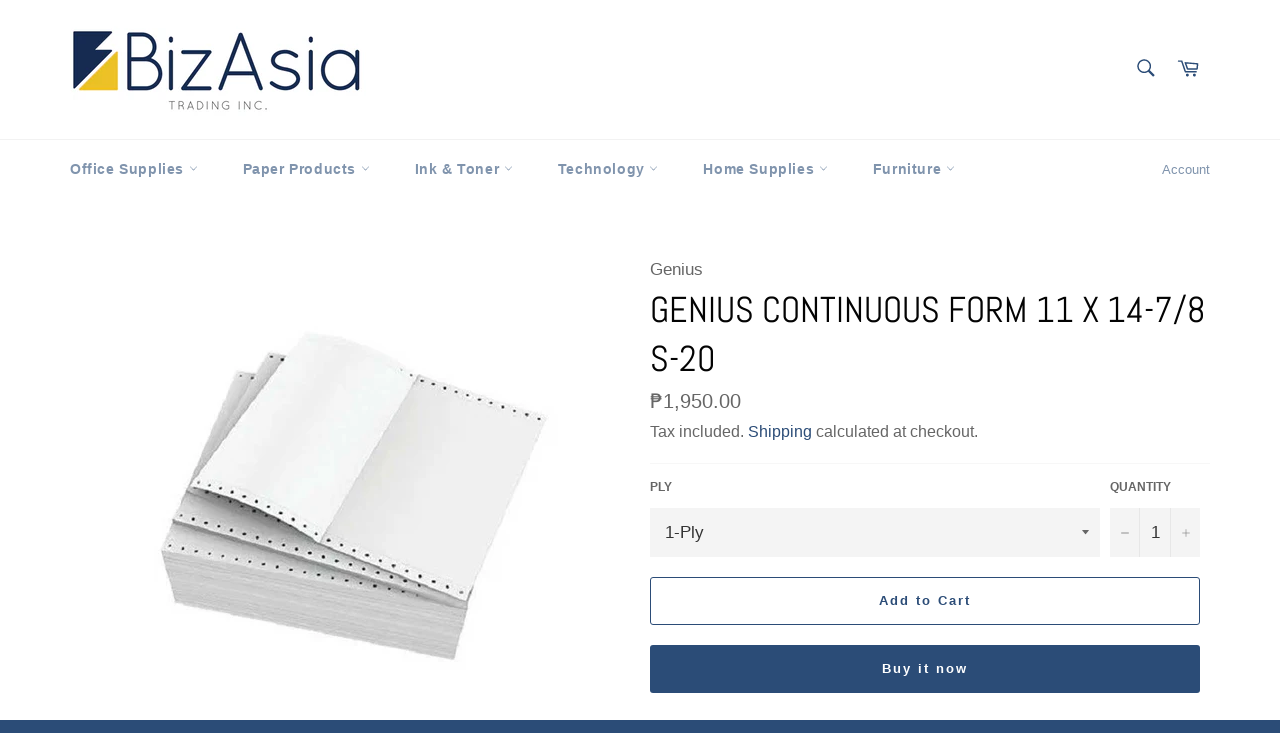

--- FILE ---
content_type: text/html; charset=utf-8
request_url: https://www.bizasiatrading.com/products/genius-continuous-form-11-x-14-7-8-s-20
body_size: 28025
content:
<!doctype html>
<html class="no-js" lang="en">
<head>

  <meta charset="utf-8">
  <meta http-equiv="X-UA-Compatible" content="IE=edge,chrome=1">
  <meta name="viewport" content="width=device-width,initial-scale=1">
  <meta name="theme-color" content="#ffffff">

  
    <link rel="shortcut icon" href="//www.bizasiatrading.com/cdn/shop/files/Screenshot_2020-06-29_at_1.23.45_PM_32x32.png?v=1613556903" type="image/png">
  

  <link rel="canonical" href="https://www.bizasiatrading.com/products/genius-continuous-form-11-x-14-7-8-s-20">
  <title>
  Genius Continuous Form 11 X 14-7/8 S-20 &ndash; Biz Asia Trading Inc.
  </title>

  
    <meta name="description" content="* Bond 20 * Size - 11&quot; x 14-⅞&quot; * Color - All White * Compatible with most dot matrix printer">
  

  <!-- /snippets/social-meta-tags.liquid -->




<meta property="og:site_name" content="Biz Asia Trading Inc.">
<meta property="og:url" content="https://www.bizasiatrading.com/products/genius-continuous-form-11-x-14-7-8-s-20">
<meta property="og:title" content="Genius Continuous Form 11 X 14-7/8 S-20">
<meta property="og:type" content="product">
<meta property="og:description" content="* Bond 20 * Size - 11&quot; x 14-⅞&quot; * Color - All White * Compatible with most dot matrix printer">

  <meta property="og:price:amount" content="1,950.00">
  <meta property="og:price:currency" content="PHP">

<meta property="og:image" content="http://www.bizasiatrading.com/cdn/shop/products/GENIUS-CONTINUOUS-FORM_f9fc5a29-e703-4bab-8e07-3695c4c8cf44_1200x1200.jpg?v=1593632466">
<meta property="og:image:secure_url" content="https://www.bizasiatrading.com/cdn/shop/products/GENIUS-CONTINUOUS-FORM_f9fc5a29-e703-4bab-8e07-3695c4c8cf44_1200x1200.jpg?v=1593632466">


<meta name="twitter:card" content="summary_large_image">
<meta name="twitter:title" content="Genius Continuous Form 11 X 14-7/8 S-20">
<meta name="twitter:description" content="* Bond 20 * Size - 11&quot; x 14-⅞&quot; * Color - All White * Compatible with most dot matrix printer">


  <script>
    document.documentElement.className = document.documentElement.className.replace('no-js', 'js');
  </script>

  <link href="//www.bizasiatrading.com/cdn/shop/t/5/assets/theme.scss.css?v=152660688332285167581759260520" rel="stylesheet" type="text/css" media="all" />

  <script>
    window.theme = window.theme || {};

    theme.strings = {
      stockAvailable: "1 available",
      addToCart: "Add to Cart",
      soldOut: "Sold Out",
      unavailable: "Unavailable",
      noStockAvailable: "The item could not be added to your cart because there are not enough in stock.",
      willNotShipUntil: "Will not ship until [date]",
      willBeInStockAfter: "Will be in stock after [date]",
      totalCartDiscount: "You're saving [savings]",
      addressError: "Error looking up that address",
      addressNoResults: "No results for that address",
      addressQueryLimit: "You have exceeded the Google API usage limit. Consider upgrading to a \u003ca href=\"https:\/\/developers.google.com\/maps\/premium\/usage-limits\"\u003ePremium Plan\u003c\/a\u003e.",
      authError: "There was a problem authenticating your Google Maps API Key.",
      slideNumber: "Slide [slide_number], current"
    };
  </script>

  <script src="//www.bizasiatrading.com/cdn/shop/t/5/assets/lazysizes.min.js?v=56045284683979784691594450248" async="async"></script>

  

  <script src="//www.bizasiatrading.com/cdn/shop/t/5/assets/vendor.js?v=59352919779726365461594450250" defer="defer"></script>

  
    <script>
      window.theme = window.theme || {};
      theme.moneyFormat = "₱{{amount}}";
    </script>
  

  <script src="//www.bizasiatrading.com/cdn/shop/t/5/assets/theme.js?v=17829490311171280061594450249" defer="defer"></script>

  <script>window.performance && window.performance.mark && window.performance.mark('shopify.content_for_header.start');</script><meta name="google-site-verification" content="w8XfdhXgAF7IsZrIG0RaEsBLOcwE16CJqLbzWd44RFs">
<meta id="shopify-digital-wallet" name="shopify-digital-wallet" content="/39954972835/digital_wallets/dialog">
<link rel="alternate" type="application/json+oembed" href="https://www.bizasiatrading.com/products/genius-continuous-form-11-x-14-7-8-s-20.oembed">
<script async="async" src="/checkouts/internal/preloads.js?locale=en-PH"></script>
<script id="shopify-features" type="application/json">{"accessToken":"5bdbca7cec83efb064973984af1862dd","betas":["rich-media-storefront-analytics"],"domain":"www.bizasiatrading.com","predictiveSearch":true,"shopId":39954972835,"locale":"en"}</script>
<script>var Shopify = Shopify || {};
Shopify.shop = "bizasiatradinginc.myshopify.com";
Shopify.locale = "en";
Shopify.currency = {"active":"PHP","rate":"1.0"};
Shopify.country = "PH";
Shopify.theme = {"name":"Venture","id":104710570147,"schema_name":"Venture","schema_version":"11.0.18","theme_store_id":775,"role":"main"};
Shopify.theme.handle = "null";
Shopify.theme.style = {"id":null,"handle":null};
Shopify.cdnHost = "www.bizasiatrading.com/cdn";
Shopify.routes = Shopify.routes || {};
Shopify.routes.root = "/";</script>
<script type="module">!function(o){(o.Shopify=o.Shopify||{}).modules=!0}(window);</script>
<script>!function(o){function n(){var o=[];function n(){o.push(Array.prototype.slice.apply(arguments))}return n.q=o,n}var t=o.Shopify=o.Shopify||{};t.loadFeatures=n(),t.autoloadFeatures=n()}(window);</script>
<script id="shop-js-analytics" type="application/json">{"pageType":"product"}</script>
<script defer="defer" async type="module" src="//www.bizasiatrading.com/cdn/shopifycloud/shop-js/modules/v2/client.init-shop-cart-sync_BdyHc3Nr.en.esm.js"></script>
<script defer="defer" async type="module" src="//www.bizasiatrading.com/cdn/shopifycloud/shop-js/modules/v2/chunk.common_Daul8nwZ.esm.js"></script>
<script type="module">
  await import("//www.bizasiatrading.com/cdn/shopifycloud/shop-js/modules/v2/client.init-shop-cart-sync_BdyHc3Nr.en.esm.js");
await import("//www.bizasiatrading.com/cdn/shopifycloud/shop-js/modules/v2/chunk.common_Daul8nwZ.esm.js");

  window.Shopify.SignInWithShop?.initShopCartSync?.({"fedCMEnabled":true,"windoidEnabled":true});

</script>
<script>(function() {
  var isLoaded = false;
  function asyncLoad() {
    if (isLoaded) return;
    isLoaded = true;
    var urls = ["https:\/\/cdn.chaty.app\/pixel.js?id=fsw8ptscdz\u0026shop=bizasiatradinginc.myshopify.com"];
    for (var i = 0; i < urls.length; i++) {
      var s = document.createElement('script');
      s.type = 'text/javascript';
      s.async = true;
      s.src = urls[i];
      var x = document.getElementsByTagName('script')[0];
      x.parentNode.insertBefore(s, x);
    }
  };
  if(window.attachEvent) {
    window.attachEvent('onload', asyncLoad);
  } else {
    window.addEventListener('load', asyncLoad, false);
  }
})();</script>
<script id="__st">var __st={"a":39954972835,"offset":28800,"reqid":"4bfbc570-0386-4ca6-90b3-a19549203464-1768991682","pageurl":"www.bizasiatrading.com\/products\/genius-continuous-form-11-x-14-7-8-s-20","u":"60230849ed44","p":"product","rtyp":"product","rid":5341152608419};</script>
<script>window.ShopifyPaypalV4VisibilityTracking = true;</script>
<script id="captcha-bootstrap">!function(){'use strict';const t='contact',e='account',n='new_comment',o=[[t,t],['blogs',n],['comments',n],[t,'customer']],c=[[e,'customer_login'],[e,'guest_login'],[e,'recover_customer_password'],[e,'create_customer']],r=t=>t.map((([t,e])=>`form[action*='/${t}']:not([data-nocaptcha='true']) input[name='form_type'][value='${e}']`)).join(','),a=t=>()=>t?[...document.querySelectorAll(t)].map((t=>t.form)):[];function s(){const t=[...o],e=r(t);return a(e)}const i='password',u='form_key',d=['recaptcha-v3-token','g-recaptcha-response','h-captcha-response',i],f=()=>{try{return window.sessionStorage}catch{return}},m='__shopify_v',_=t=>t.elements[u];function p(t,e,n=!1){try{const o=window.sessionStorage,c=JSON.parse(o.getItem(e)),{data:r}=function(t){const{data:e,action:n}=t;return t[m]||n?{data:e,action:n}:{data:t,action:n}}(c);for(const[e,n]of Object.entries(r))t.elements[e]&&(t.elements[e].value=n);n&&o.removeItem(e)}catch(o){console.error('form repopulation failed',{error:o})}}const l='form_type',E='cptcha';function T(t){t.dataset[E]=!0}const w=window,h=w.document,L='Shopify',v='ce_forms',y='captcha';let A=!1;((t,e)=>{const n=(g='f06e6c50-85a8-45c8-87d0-21a2b65856fe',I='https://cdn.shopify.com/shopifycloud/storefront-forms-hcaptcha/ce_storefront_forms_captcha_hcaptcha.v1.5.2.iife.js',D={infoText:'Protected by hCaptcha',privacyText:'Privacy',termsText:'Terms'},(t,e,n)=>{const o=w[L][v],c=o.bindForm;if(c)return c(t,g,e,D).then(n);var r;o.q.push([[t,g,e,D],n]),r=I,A||(h.body.append(Object.assign(h.createElement('script'),{id:'captcha-provider',async:!0,src:r})),A=!0)});var g,I,D;w[L]=w[L]||{},w[L][v]=w[L][v]||{},w[L][v].q=[],w[L][y]=w[L][y]||{},w[L][y].protect=function(t,e){n(t,void 0,e),T(t)},Object.freeze(w[L][y]),function(t,e,n,w,h,L){const[v,y,A,g]=function(t,e,n){const i=e?o:[],u=t?c:[],d=[...i,...u],f=r(d),m=r(i),_=r(d.filter((([t,e])=>n.includes(e))));return[a(f),a(m),a(_),s()]}(w,h,L),I=t=>{const e=t.target;return e instanceof HTMLFormElement?e:e&&e.form},D=t=>v().includes(t);t.addEventListener('submit',(t=>{const e=I(t);if(!e)return;const n=D(e)&&!e.dataset.hcaptchaBound&&!e.dataset.recaptchaBound,o=_(e),c=g().includes(e)&&(!o||!o.value);(n||c)&&t.preventDefault(),c&&!n&&(function(t){try{if(!f())return;!function(t){const e=f();if(!e)return;const n=_(t);if(!n)return;const o=n.value;o&&e.removeItem(o)}(t);const e=Array.from(Array(32),(()=>Math.random().toString(36)[2])).join('');!function(t,e){_(t)||t.append(Object.assign(document.createElement('input'),{type:'hidden',name:u})),t.elements[u].value=e}(t,e),function(t,e){const n=f();if(!n)return;const o=[...t.querySelectorAll(`input[type='${i}']`)].map((({name:t})=>t)),c=[...d,...o],r={};for(const[a,s]of new FormData(t).entries())c.includes(a)||(r[a]=s);n.setItem(e,JSON.stringify({[m]:1,action:t.action,data:r}))}(t,e)}catch(e){console.error('failed to persist form',e)}}(e),e.submit())}));const S=(t,e)=>{t&&!t.dataset[E]&&(n(t,e.some((e=>e===t))),T(t))};for(const o of['focusin','change'])t.addEventListener(o,(t=>{const e=I(t);D(e)&&S(e,y())}));const B=e.get('form_key'),M=e.get(l),P=B&&M;t.addEventListener('DOMContentLoaded',(()=>{const t=y();if(P)for(const e of t)e.elements[l].value===M&&p(e,B);[...new Set([...A(),...v().filter((t=>'true'===t.dataset.shopifyCaptcha))])].forEach((e=>S(e,t)))}))}(h,new URLSearchParams(w.location.search),n,t,e,['guest_login'])})(!0,!0)}();</script>
<script integrity="sha256-4kQ18oKyAcykRKYeNunJcIwy7WH5gtpwJnB7kiuLZ1E=" data-source-attribution="shopify.loadfeatures" defer="defer" src="//www.bizasiatrading.com/cdn/shopifycloud/storefront/assets/storefront/load_feature-a0a9edcb.js" crossorigin="anonymous"></script>
<script data-source-attribution="shopify.dynamic_checkout.dynamic.init">var Shopify=Shopify||{};Shopify.PaymentButton=Shopify.PaymentButton||{isStorefrontPortableWallets:!0,init:function(){window.Shopify.PaymentButton.init=function(){};var t=document.createElement("script");t.src="https://www.bizasiatrading.com/cdn/shopifycloud/portable-wallets/latest/portable-wallets.en.js",t.type="module",document.head.appendChild(t)}};
</script>
<script data-source-attribution="shopify.dynamic_checkout.buyer_consent">
  function portableWalletsHideBuyerConsent(e){var t=document.getElementById("shopify-buyer-consent"),n=document.getElementById("shopify-subscription-policy-button");t&&n&&(t.classList.add("hidden"),t.setAttribute("aria-hidden","true"),n.removeEventListener("click",e))}function portableWalletsShowBuyerConsent(e){var t=document.getElementById("shopify-buyer-consent"),n=document.getElementById("shopify-subscription-policy-button");t&&n&&(t.classList.remove("hidden"),t.removeAttribute("aria-hidden"),n.addEventListener("click",e))}window.Shopify?.PaymentButton&&(window.Shopify.PaymentButton.hideBuyerConsent=portableWalletsHideBuyerConsent,window.Shopify.PaymentButton.showBuyerConsent=portableWalletsShowBuyerConsent);
</script>
<script>
  function portableWalletsCleanup(e){e&&e.src&&console.error("Failed to load portable wallets script "+e.src);var t=document.querySelectorAll("shopify-accelerated-checkout .shopify-payment-button__skeleton, shopify-accelerated-checkout-cart .wallet-cart-button__skeleton"),e=document.getElementById("shopify-buyer-consent");for(let e=0;e<t.length;e++)t[e].remove();e&&e.remove()}function portableWalletsNotLoadedAsModule(e){e instanceof ErrorEvent&&"string"==typeof e.message&&e.message.includes("import.meta")&&"string"==typeof e.filename&&e.filename.includes("portable-wallets")&&(window.removeEventListener("error",portableWalletsNotLoadedAsModule),window.Shopify.PaymentButton.failedToLoad=e,"loading"===document.readyState?document.addEventListener("DOMContentLoaded",window.Shopify.PaymentButton.init):window.Shopify.PaymentButton.init())}window.addEventListener("error",portableWalletsNotLoadedAsModule);
</script>

<script type="module" src="https://www.bizasiatrading.com/cdn/shopifycloud/portable-wallets/latest/portable-wallets.en.js" onError="portableWalletsCleanup(this)" crossorigin="anonymous"></script>
<script nomodule>
  document.addEventListener("DOMContentLoaded", portableWalletsCleanup);
</script>

<link id="shopify-accelerated-checkout-styles" rel="stylesheet" media="screen" href="https://www.bizasiatrading.com/cdn/shopifycloud/portable-wallets/latest/accelerated-checkout-backwards-compat.css" crossorigin="anonymous">
<style id="shopify-accelerated-checkout-cart">
        #shopify-buyer-consent {
  margin-top: 1em;
  display: inline-block;
  width: 100%;
}

#shopify-buyer-consent.hidden {
  display: none;
}

#shopify-subscription-policy-button {
  background: none;
  border: none;
  padding: 0;
  text-decoration: underline;
  font-size: inherit;
  cursor: pointer;
}

#shopify-subscription-policy-button::before {
  box-shadow: none;
}

      </style>

<script>window.performance && window.performance.mark && window.performance.mark('shopify.content_for_header.end');</script>
<!-- "snippets/sca-quick-view-init.liquid" was not rendered, the associated app was uninstalled -->
 	<link href="//www.bizasiatrading.com/cdn/shop/t/5/assets/globorequestforquote.css?v=76908996034526410141601383220" rel="stylesheet" type="text/css" media="all" /><script src="//www.bizasiatrading.com/cdn/shop/t/5/assets/globorequestforquote_params.js?v=58002589035474716131603089181" type="text/javascript"></script><style>
    .rfq-btn{
        background: ;
        color: ;
        font-size: px;
    }
</style>
<script type="text/javascript">
    var GRFQConfigs = GRFQConfigs || {};
    GRFQConfigs.customer = {
        'id': '',
        'email': '',
        'name': ''
    };
    GRFQConfigs.product = {"id":5341152608419,"title":"Genius Continuous Form 11 X 14-7\/8 S-20","handle":"genius-continuous-form-11-x-14-7-8-s-20","description":"\u003cmeta charset=\"utf-8\"\u003e\u003cmeta charset=\"utf-8\"\u003e\u003cmeta charset=\"utf-8\"\u003e\n\u003cp\u003e\u003cspan\u003e* Bond 20\u003c\/span\u003e\u003c\/p\u003e\n\u003cp\u003e\u003cspan\u003e* Size - 11\" x 14-⅞\" \u003c\/span\u003e\u003c\/p\u003e\n\u003cp\u003e\u003cspan\u003e* Color - All White \u003c\/span\u003e\u003c\/p\u003e\n\u003cp\u003e\u003cspan\u003e* Compatible with most dot matrix printer\u003c\/span\u003e\u003c\/p\u003e","published_at":"2020-07-02T03:40:42+08:00","created_at":"2020-07-02T03:40:42+08:00","vendor":"Genius","type":"Continuous Form","tags":["Genius"],"price":195000,"price_min":195000,"price_max":300000,"available":true,"price_varies":true,"compare_at_price":null,"compare_at_price_min":0,"compare_at_price_max":0,"compare_at_price_varies":false,"variants":[{"id":34875069333667,"title":"1-Ply","option1":"1-Ply","option2":null,"option3":null,"sku":null,"requires_shipping":true,"taxable":true,"featured_image":null,"available":true,"name":"Genius Continuous Form 11 X 14-7\/8 S-20 - 1-Ply","public_title":"1-Ply","options":["1-Ply"],"price":195000,"weight":0,"compare_at_price":null,"inventory_management":null,"barcode":null,"requires_selling_plan":false,"selling_plan_allocations":[]},{"id":34875069366435,"title":"2-Ply","option1":"2-Ply","option2":null,"option3":null,"sku":null,"requires_shipping":true,"taxable":true,"featured_image":null,"available":true,"name":"Genius Continuous Form 11 X 14-7\/8 S-20 - 2-Ply","public_title":"2-Ply","options":["2-Ply"],"price":265000,"weight":0,"compare_at_price":null,"inventory_management":null,"barcode":null,"requires_selling_plan":false,"selling_plan_allocations":[]},{"id":34875069399203,"title":"3-Ply","option1":"3-Ply","option2":null,"option3":null,"sku":null,"requires_shipping":true,"taxable":true,"featured_image":null,"available":true,"name":"Genius Continuous Form 11 X 14-7\/8 S-20 - 3-Ply","public_title":"3-Ply","options":["3-Ply"],"price":218000,"weight":0,"compare_at_price":null,"inventory_management":null,"barcode":null,"requires_selling_plan":false,"selling_plan_allocations":[]},{"id":34875069431971,"title":"4-Ply","option1":"4-Ply","option2":null,"option3":null,"sku":null,"requires_shipping":true,"taxable":true,"featured_image":null,"available":true,"name":"Genius Continuous Form 11 X 14-7\/8 S-20 - 4-Ply","public_title":"4-Ply","options":["4-Ply"],"price":300000,"weight":0,"compare_at_price":null,"inventory_management":null,"barcode":null,"requires_selling_plan":false,"selling_plan_allocations":[]}],"images":["\/\/www.bizasiatrading.com\/cdn\/shop\/products\/GENIUS-CONTINUOUS-FORM_f9fc5a29-e703-4bab-8e07-3695c4c8cf44.jpg?v=1593632466"],"featured_image":"\/\/www.bizasiatrading.com\/cdn\/shop\/products\/GENIUS-CONTINUOUS-FORM_f9fc5a29-e703-4bab-8e07-3695c4c8cf44.jpg?v=1593632466","options":["Ply"],"media":[{"alt":null,"id":9839842853027,"position":1,"preview_image":{"aspect_ratio":1.0,"height":700,"width":700,"src":"\/\/www.bizasiatrading.com\/cdn\/shop\/products\/GENIUS-CONTINUOUS-FORM_f9fc5a29-e703-4bab-8e07-3695c4c8cf44.jpg?v=1593632466"},"aspect_ratio":1.0,"height":700,"media_type":"image","src":"\/\/www.bizasiatrading.com\/cdn\/shop\/products\/GENIUS-CONTINUOUS-FORM_f9fc5a29-e703-4bab-8e07-3695c4c8cf44.jpg?v=1593632466","width":700}],"requires_selling_plan":false,"selling_plan_groups":[],"content":"\u003cmeta charset=\"utf-8\"\u003e\u003cmeta charset=\"utf-8\"\u003e\u003cmeta charset=\"utf-8\"\u003e\n\u003cp\u003e\u003cspan\u003e* Bond 20\u003c\/span\u003e\u003c\/p\u003e\n\u003cp\u003e\u003cspan\u003e* Size - 11\" x 14-⅞\" \u003c\/span\u003e\u003c\/p\u003e\n\u003cp\u003e\u003cspan\u003e* Color - All White \u003c\/span\u003e\u003c\/p\u003e\n\u003cp\u003e\u003cspan\u003e* Compatible with most dot matrix printer\u003c\/span\u003e\u003c\/p\u003e"};
            GRFQConfigs.product.selected_or_first_available_variant = {"id":34875069333667,"title":"1-Ply","option1":"1-Ply","option2":null,"option3":null,"sku":null,"requires_shipping":true,"taxable":true,"featured_image":null,"available":true,"name":"Genius Continuous Form 11 X 14-7\/8 S-20 - 1-Ply","public_title":"1-Ply","options":["1-Ply"],"price":195000,"weight":0,"compare_at_price":null,"inventory_management":null,"barcode":null,"requires_selling_plan":false,"selling_plan_allocations":[]}        </script>
<script type="text/javascript" src="//www.bizasiatrading.com/cdn/shop/t/5/assets/globorequestforquote.js?v=166984254155853387631601383221" defer="defer"></script>
    <script> 
        if(typeof GRFQConfigs.product['collection'] === 'undefined') 
            GRFQConfigs.product['collection'] = []; 
        GRFQConfigs.product['collection'].push('203289264291'); 
    </script> 

<link href="https://monorail-edge.shopifysvc.com" rel="dns-prefetch">
<script>(function(){if ("sendBeacon" in navigator && "performance" in window) {try {var session_token_from_headers = performance.getEntriesByType('navigation')[0].serverTiming.find(x => x.name == '_s').description;} catch {var session_token_from_headers = undefined;}var session_cookie_matches = document.cookie.match(/_shopify_s=([^;]*)/);var session_token_from_cookie = session_cookie_matches && session_cookie_matches.length === 2 ? session_cookie_matches[1] : "";var session_token = session_token_from_headers || session_token_from_cookie || "";function handle_abandonment_event(e) {var entries = performance.getEntries().filter(function(entry) {return /monorail-edge.shopifysvc.com/.test(entry.name);});if (!window.abandonment_tracked && entries.length === 0) {window.abandonment_tracked = true;var currentMs = Date.now();var navigation_start = performance.timing.navigationStart;var payload = {shop_id: 39954972835,url: window.location.href,navigation_start,duration: currentMs - navigation_start,session_token,page_type: "product"};window.navigator.sendBeacon("https://monorail-edge.shopifysvc.com/v1/produce", JSON.stringify({schema_id: "online_store_buyer_site_abandonment/1.1",payload: payload,metadata: {event_created_at_ms: currentMs,event_sent_at_ms: currentMs}}));}}window.addEventListener('pagehide', handle_abandonment_event);}}());</script>
<script id="web-pixels-manager-setup">(function e(e,d,r,n,o){if(void 0===o&&(o={}),!Boolean(null===(a=null===(i=window.Shopify)||void 0===i?void 0:i.analytics)||void 0===a?void 0:a.replayQueue)){var i,a;window.Shopify=window.Shopify||{};var t=window.Shopify;t.analytics=t.analytics||{};var s=t.analytics;s.replayQueue=[],s.publish=function(e,d,r){return s.replayQueue.push([e,d,r]),!0};try{self.performance.mark("wpm:start")}catch(e){}var l=function(){var e={modern:/Edge?\/(1{2}[4-9]|1[2-9]\d|[2-9]\d{2}|\d{4,})\.\d+(\.\d+|)|Firefox\/(1{2}[4-9]|1[2-9]\d|[2-9]\d{2}|\d{4,})\.\d+(\.\d+|)|Chrom(ium|e)\/(9{2}|\d{3,})\.\d+(\.\d+|)|(Maci|X1{2}).+ Version\/(15\.\d+|(1[6-9]|[2-9]\d|\d{3,})\.\d+)([,.]\d+|)( \(\w+\)|)( Mobile\/\w+|) Safari\/|Chrome.+OPR\/(9{2}|\d{3,})\.\d+\.\d+|(CPU[ +]OS|iPhone[ +]OS|CPU[ +]iPhone|CPU IPhone OS|CPU iPad OS)[ +]+(15[._]\d+|(1[6-9]|[2-9]\d|\d{3,})[._]\d+)([._]\d+|)|Android:?[ /-](13[3-9]|1[4-9]\d|[2-9]\d{2}|\d{4,})(\.\d+|)(\.\d+|)|Android.+Firefox\/(13[5-9]|1[4-9]\d|[2-9]\d{2}|\d{4,})\.\d+(\.\d+|)|Android.+Chrom(ium|e)\/(13[3-9]|1[4-9]\d|[2-9]\d{2}|\d{4,})\.\d+(\.\d+|)|SamsungBrowser\/([2-9]\d|\d{3,})\.\d+/,legacy:/Edge?\/(1[6-9]|[2-9]\d|\d{3,})\.\d+(\.\d+|)|Firefox\/(5[4-9]|[6-9]\d|\d{3,})\.\d+(\.\d+|)|Chrom(ium|e)\/(5[1-9]|[6-9]\d|\d{3,})\.\d+(\.\d+|)([\d.]+$|.*Safari\/(?![\d.]+ Edge\/[\d.]+$))|(Maci|X1{2}).+ Version\/(10\.\d+|(1[1-9]|[2-9]\d|\d{3,})\.\d+)([,.]\d+|)( \(\w+\)|)( Mobile\/\w+|) Safari\/|Chrome.+OPR\/(3[89]|[4-9]\d|\d{3,})\.\d+\.\d+|(CPU[ +]OS|iPhone[ +]OS|CPU[ +]iPhone|CPU IPhone OS|CPU iPad OS)[ +]+(10[._]\d+|(1[1-9]|[2-9]\d|\d{3,})[._]\d+)([._]\d+|)|Android:?[ /-](13[3-9]|1[4-9]\d|[2-9]\d{2}|\d{4,})(\.\d+|)(\.\d+|)|Mobile Safari.+OPR\/([89]\d|\d{3,})\.\d+\.\d+|Android.+Firefox\/(13[5-9]|1[4-9]\d|[2-9]\d{2}|\d{4,})\.\d+(\.\d+|)|Android.+Chrom(ium|e)\/(13[3-9]|1[4-9]\d|[2-9]\d{2}|\d{4,})\.\d+(\.\d+|)|Android.+(UC? ?Browser|UCWEB|U3)[ /]?(15\.([5-9]|\d{2,})|(1[6-9]|[2-9]\d|\d{3,})\.\d+)\.\d+|SamsungBrowser\/(5\.\d+|([6-9]|\d{2,})\.\d+)|Android.+MQ{2}Browser\/(14(\.(9|\d{2,})|)|(1[5-9]|[2-9]\d|\d{3,})(\.\d+|))(\.\d+|)|K[Aa][Ii]OS\/(3\.\d+|([4-9]|\d{2,})\.\d+)(\.\d+|)/},d=e.modern,r=e.legacy,n=navigator.userAgent;return n.match(d)?"modern":n.match(r)?"legacy":"unknown"}(),u="modern"===l?"modern":"legacy",c=(null!=n?n:{modern:"",legacy:""})[u],f=function(e){return[e.baseUrl,"/wpm","/b",e.hashVersion,"modern"===e.buildTarget?"m":"l",".js"].join("")}({baseUrl:d,hashVersion:r,buildTarget:u}),m=function(e){var d=e.version,r=e.bundleTarget,n=e.surface,o=e.pageUrl,i=e.monorailEndpoint;return{emit:function(e){var a=e.status,t=e.errorMsg,s=(new Date).getTime(),l=JSON.stringify({metadata:{event_sent_at_ms:s},events:[{schema_id:"web_pixels_manager_load/3.1",payload:{version:d,bundle_target:r,page_url:o,status:a,surface:n,error_msg:t},metadata:{event_created_at_ms:s}}]});if(!i)return console&&console.warn&&console.warn("[Web Pixels Manager] No Monorail endpoint provided, skipping logging."),!1;try{return self.navigator.sendBeacon.bind(self.navigator)(i,l)}catch(e){}var u=new XMLHttpRequest;try{return u.open("POST",i,!0),u.setRequestHeader("Content-Type","text/plain"),u.send(l),!0}catch(e){return console&&console.warn&&console.warn("[Web Pixels Manager] Got an unhandled error while logging to Monorail."),!1}}}}({version:r,bundleTarget:l,surface:e.surface,pageUrl:self.location.href,monorailEndpoint:e.monorailEndpoint});try{o.browserTarget=l,function(e){var d=e.src,r=e.async,n=void 0===r||r,o=e.onload,i=e.onerror,a=e.sri,t=e.scriptDataAttributes,s=void 0===t?{}:t,l=document.createElement("script"),u=document.querySelector("head"),c=document.querySelector("body");if(l.async=n,l.src=d,a&&(l.integrity=a,l.crossOrigin="anonymous"),s)for(var f in s)if(Object.prototype.hasOwnProperty.call(s,f))try{l.dataset[f]=s[f]}catch(e){}if(o&&l.addEventListener("load",o),i&&l.addEventListener("error",i),u)u.appendChild(l);else{if(!c)throw new Error("Did not find a head or body element to append the script");c.appendChild(l)}}({src:f,async:!0,onload:function(){if(!function(){var e,d;return Boolean(null===(d=null===(e=window.Shopify)||void 0===e?void 0:e.analytics)||void 0===d?void 0:d.initialized)}()){var d=window.webPixelsManager.init(e)||void 0;if(d){var r=window.Shopify.analytics;r.replayQueue.forEach((function(e){var r=e[0],n=e[1],o=e[2];d.publishCustomEvent(r,n,o)})),r.replayQueue=[],r.publish=d.publishCustomEvent,r.visitor=d.visitor,r.initialized=!0}}},onerror:function(){return m.emit({status:"failed",errorMsg:"".concat(f," has failed to load")})},sri:function(e){var d=/^sha384-[A-Za-z0-9+/=]+$/;return"string"==typeof e&&d.test(e)}(c)?c:"",scriptDataAttributes:o}),m.emit({status:"loading"})}catch(e){m.emit({status:"failed",errorMsg:(null==e?void 0:e.message)||"Unknown error"})}}})({shopId: 39954972835,storefrontBaseUrl: "https://www.bizasiatrading.com",extensionsBaseUrl: "https://extensions.shopifycdn.com/cdn/shopifycloud/web-pixels-manager",monorailEndpoint: "https://monorail-edge.shopifysvc.com/unstable/produce_batch",surface: "storefront-renderer",enabledBetaFlags: ["2dca8a86"],webPixelsConfigList: [{"id":"582615203","configuration":"{\"config\":\"{\\\"pixel_id\\\":\\\"AW-616551971\\\",\\\"target_country\\\":\\\"PH\\\",\\\"gtag_events\\\":[{\\\"type\\\":\\\"search\\\",\\\"action_label\\\":\\\"AW-616551971\\\/fjH0CLzXu9YBEKOs_6UC\\\"},{\\\"type\\\":\\\"begin_checkout\\\",\\\"action_label\\\":\\\"AW-616551971\\\/OkH9CLnXu9YBEKOs_6UC\\\"},{\\\"type\\\":\\\"view_item\\\",\\\"action_label\\\":[\\\"AW-616551971\\\/ejQ5CPjUu9YBEKOs_6UC\\\",\\\"MC-NNQ8XREGVL\\\"]},{\\\"type\\\":\\\"purchase\\\",\\\"action_label\\\":[\\\"AW-616551971\\\/97GACPXUu9YBEKOs_6UC\\\",\\\"MC-NNQ8XREGVL\\\"]},{\\\"type\\\":\\\"page_view\\\",\\\"action_label\\\":[\\\"AW-616551971\\\/acfMCPLUu9YBEKOs_6UC\\\",\\\"MC-NNQ8XREGVL\\\"]},{\\\"type\\\":\\\"add_payment_info\\\",\\\"action_label\\\":\\\"AW-616551971\\\/DFh1CL_Xu9YBEKOs_6UC\\\"},{\\\"type\\\":\\\"add_to_cart\\\",\\\"action_label\\\":\\\"AW-616551971\\\/MEl-CLbXu9YBEKOs_6UC\\\"}],\\\"enable_monitoring_mode\\\":false}\"}","eventPayloadVersion":"v1","runtimeContext":"OPEN","scriptVersion":"b2a88bafab3e21179ed38636efcd8a93","type":"APP","apiClientId":1780363,"privacyPurposes":[],"dataSharingAdjustments":{"protectedCustomerApprovalScopes":["read_customer_address","read_customer_email","read_customer_name","read_customer_personal_data","read_customer_phone"]}},{"id":"shopify-app-pixel","configuration":"{}","eventPayloadVersion":"v1","runtimeContext":"STRICT","scriptVersion":"0450","apiClientId":"shopify-pixel","type":"APP","privacyPurposes":["ANALYTICS","MARKETING"]},{"id":"shopify-custom-pixel","eventPayloadVersion":"v1","runtimeContext":"LAX","scriptVersion":"0450","apiClientId":"shopify-pixel","type":"CUSTOM","privacyPurposes":["ANALYTICS","MARKETING"]}],isMerchantRequest: false,initData: {"shop":{"name":"Biz Asia Trading Inc.","paymentSettings":{"currencyCode":"PHP"},"myshopifyDomain":"bizasiatradinginc.myshopify.com","countryCode":"PH","storefrontUrl":"https:\/\/www.bizasiatrading.com"},"customer":null,"cart":null,"checkout":null,"productVariants":[{"price":{"amount":1950.0,"currencyCode":"PHP"},"product":{"title":"Genius Continuous Form 11 X 14-7\/8 S-20","vendor":"Genius","id":"5341152608419","untranslatedTitle":"Genius Continuous Form 11 X 14-7\/8 S-20","url":"\/products\/genius-continuous-form-11-x-14-7-8-s-20","type":"Continuous Form"},"id":"34875069333667","image":{"src":"\/\/www.bizasiatrading.com\/cdn\/shop\/products\/GENIUS-CONTINUOUS-FORM_f9fc5a29-e703-4bab-8e07-3695c4c8cf44.jpg?v=1593632466"},"sku":null,"title":"1-Ply","untranslatedTitle":"1-Ply"},{"price":{"amount":2650.0,"currencyCode":"PHP"},"product":{"title":"Genius Continuous Form 11 X 14-7\/8 S-20","vendor":"Genius","id":"5341152608419","untranslatedTitle":"Genius Continuous Form 11 X 14-7\/8 S-20","url":"\/products\/genius-continuous-form-11-x-14-7-8-s-20","type":"Continuous Form"},"id":"34875069366435","image":{"src":"\/\/www.bizasiatrading.com\/cdn\/shop\/products\/GENIUS-CONTINUOUS-FORM_f9fc5a29-e703-4bab-8e07-3695c4c8cf44.jpg?v=1593632466"},"sku":null,"title":"2-Ply","untranslatedTitle":"2-Ply"},{"price":{"amount":2180.0,"currencyCode":"PHP"},"product":{"title":"Genius Continuous Form 11 X 14-7\/8 S-20","vendor":"Genius","id":"5341152608419","untranslatedTitle":"Genius Continuous Form 11 X 14-7\/8 S-20","url":"\/products\/genius-continuous-form-11-x-14-7-8-s-20","type":"Continuous Form"},"id":"34875069399203","image":{"src":"\/\/www.bizasiatrading.com\/cdn\/shop\/products\/GENIUS-CONTINUOUS-FORM_f9fc5a29-e703-4bab-8e07-3695c4c8cf44.jpg?v=1593632466"},"sku":null,"title":"3-Ply","untranslatedTitle":"3-Ply"},{"price":{"amount":3000.0,"currencyCode":"PHP"},"product":{"title":"Genius Continuous Form 11 X 14-7\/8 S-20","vendor":"Genius","id":"5341152608419","untranslatedTitle":"Genius Continuous Form 11 X 14-7\/8 S-20","url":"\/products\/genius-continuous-form-11-x-14-7-8-s-20","type":"Continuous Form"},"id":"34875069431971","image":{"src":"\/\/www.bizasiatrading.com\/cdn\/shop\/products\/GENIUS-CONTINUOUS-FORM_f9fc5a29-e703-4bab-8e07-3695c4c8cf44.jpg?v=1593632466"},"sku":null,"title":"4-Ply","untranslatedTitle":"4-Ply"}],"purchasingCompany":null},},"https://www.bizasiatrading.com/cdn","fcfee988w5aeb613cpc8e4bc33m6693e112",{"modern":"","legacy":""},{"shopId":"39954972835","storefrontBaseUrl":"https:\/\/www.bizasiatrading.com","extensionBaseUrl":"https:\/\/extensions.shopifycdn.com\/cdn\/shopifycloud\/web-pixels-manager","surface":"storefront-renderer","enabledBetaFlags":"[\"2dca8a86\"]","isMerchantRequest":"false","hashVersion":"fcfee988w5aeb613cpc8e4bc33m6693e112","publish":"custom","events":"[[\"page_viewed\",{}],[\"product_viewed\",{\"productVariant\":{\"price\":{\"amount\":1950.0,\"currencyCode\":\"PHP\"},\"product\":{\"title\":\"Genius Continuous Form 11 X 14-7\/8 S-20\",\"vendor\":\"Genius\",\"id\":\"5341152608419\",\"untranslatedTitle\":\"Genius Continuous Form 11 X 14-7\/8 S-20\",\"url\":\"\/products\/genius-continuous-form-11-x-14-7-8-s-20\",\"type\":\"Continuous Form\"},\"id\":\"34875069333667\",\"image\":{\"src\":\"\/\/www.bizasiatrading.com\/cdn\/shop\/products\/GENIUS-CONTINUOUS-FORM_f9fc5a29-e703-4bab-8e07-3695c4c8cf44.jpg?v=1593632466\"},\"sku\":null,\"title\":\"1-Ply\",\"untranslatedTitle\":\"1-Ply\"}}]]"});</script><script>
  window.ShopifyAnalytics = window.ShopifyAnalytics || {};
  window.ShopifyAnalytics.meta = window.ShopifyAnalytics.meta || {};
  window.ShopifyAnalytics.meta.currency = 'PHP';
  var meta = {"product":{"id":5341152608419,"gid":"gid:\/\/shopify\/Product\/5341152608419","vendor":"Genius","type":"Continuous Form","handle":"genius-continuous-form-11-x-14-7-8-s-20","variants":[{"id":34875069333667,"price":195000,"name":"Genius Continuous Form 11 X 14-7\/8 S-20 - 1-Ply","public_title":"1-Ply","sku":null},{"id":34875069366435,"price":265000,"name":"Genius Continuous Form 11 X 14-7\/8 S-20 - 2-Ply","public_title":"2-Ply","sku":null},{"id":34875069399203,"price":218000,"name":"Genius Continuous Form 11 X 14-7\/8 S-20 - 3-Ply","public_title":"3-Ply","sku":null},{"id":34875069431971,"price":300000,"name":"Genius Continuous Form 11 X 14-7\/8 S-20 - 4-Ply","public_title":"4-Ply","sku":null}],"remote":false},"page":{"pageType":"product","resourceType":"product","resourceId":5341152608419,"requestId":"4bfbc570-0386-4ca6-90b3-a19549203464-1768991682"}};
  for (var attr in meta) {
    window.ShopifyAnalytics.meta[attr] = meta[attr];
  }
</script>
<script class="analytics">
  (function () {
    var customDocumentWrite = function(content) {
      var jquery = null;

      if (window.jQuery) {
        jquery = window.jQuery;
      } else if (window.Checkout && window.Checkout.$) {
        jquery = window.Checkout.$;
      }

      if (jquery) {
        jquery('body').append(content);
      }
    };

    var hasLoggedConversion = function(token) {
      if (token) {
        return document.cookie.indexOf('loggedConversion=' + token) !== -1;
      }
      return false;
    }

    var setCookieIfConversion = function(token) {
      if (token) {
        var twoMonthsFromNow = new Date(Date.now());
        twoMonthsFromNow.setMonth(twoMonthsFromNow.getMonth() + 2);

        document.cookie = 'loggedConversion=' + token + '; expires=' + twoMonthsFromNow;
      }
    }

    var trekkie = window.ShopifyAnalytics.lib = window.trekkie = window.trekkie || [];
    if (trekkie.integrations) {
      return;
    }
    trekkie.methods = [
      'identify',
      'page',
      'ready',
      'track',
      'trackForm',
      'trackLink'
    ];
    trekkie.factory = function(method) {
      return function() {
        var args = Array.prototype.slice.call(arguments);
        args.unshift(method);
        trekkie.push(args);
        return trekkie;
      };
    };
    for (var i = 0; i < trekkie.methods.length; i++) {
      var key = trekkie.methods[i];
      trekkie[key] = trekkie.factory(key);
    }
    trekkie.load = function(config) {
      trekkie.config = config || {};
      trekkie.config.initialDocumentCookie = document.cookie;
      var first = document.getElementsByTagName('script')[0];
      var script = document.createElement('script');
      script.type = 'text/javascript';
      script.onerror = function(e) {
        var scriptFallback = document.createElement('script');
        scriptFallback.type = 'text/javascript';
        scriptFallback.onerror = function(error) {
                var Monorail = {
      produce: function produce(monorailDomain, schemaId, payload) {
        var currentMs = new Date().getTime();
        var event = {
          schema_id: schemaId,
          payload: payload,
          metadata: {
            event_created_at_ms: currentMs,
            event_sent_at_ms: currentMs
          }
        };
        return Monorail.sendRequest("https://" + monorailDomain + "/v1/produce", JSON.stringify(event));
      },
      sendRequest: function sendRequest(endpointUrl, payload) {
        // Try the sendBeacon API
        if (window && window.navigator && typeof window.navigator.sendBeacon === 'function' && typeof window.Blob === 'function' && !Monorail.isIos12()) {
          var blobData = new window.Blob([payload], {
            type: 'text/plain'
          });

          if (window.navigator.sendBeacon(endpointUrl, blobData)) {
            return true;
          } // sendBeacon was not successful

        } // XHR beacon

        var xhr = new XMLHttpRequest();

        try {
          xhr.open('POST', endpointUrl);
          xhr.setRequestHeader('Content-Type', 'text/plain');
          xhr.send(payload);
        } catch (e) {
          console.log(e);
        }

        return false;
      },
      isIos12: function isIos12() {
        return window.navigator.userAgent.lastIndexOf('iPhone; CPU iPhone OS 12_') !== -1 || window.navigator.userAgent.lastIndexOf('iPad; CPU OS 12_') !== -1;
      }
    };
    Monorail.produce('monorail-edge.shopifysvc.com',
      'trekkie_storefront_load_errors/1.1',
      {shop_id: 39954972835,
      theme_id: 104710570147,
      app_name: "storefront",
      context_url: window.location.href,
      source_url: "//www.bizasiatrading.com/cdn/s/trekkie.storefront.cd680fe47e6c39ca5d5df5f0a32d569bc48c0f27.min.js"});

        };
        scriptFallback.async = true;
        scriptFallback.src = '//www.bizasiatrading.com/cdn/s/trekkie.storefront.cd680fe47e6c39ca5d5df5f0a32d569bc48c0f27.min.js';
        first.parentNode.insertBefore(scriptFallback, first);
      };
      script.async = true;
      script.src = '//www.bizasiatrading.com/cdn/s/trekkie.storefront.cd680fe47e6c39ca5d5df5f0a32d569bc48c0f27.min.js';
      first.parentNode.insertBefore(script, first);
    };
    trekkie.load(
      {"Trekkie":{"appName":"storefront","development":false,"defaultAttributes":{"shopId":39954972835,"isMerchantRequest":null,"themeId":104710570147,"themeCityHash":"17761671047694167620","contentLanguage":"en","currency":"PHP","eventMetadataId":"72464406-02d4-479d-8414-e3a0ee99d371"},"isServerSideCookieWritingEnabled":true,"monorailRegion":"shop_domain","enabledBetaFlags":["65f19447"]},"Session Attribution":{},"S2S":{"facebookCapiEnabled":false,"source":"trekkie-storefront-renderer","apiClientId":580111}}
    );

    var loaded = false;
    trekkie.ready(function() {
      if (loaded) return;
      loaded = true;

      window.ShopifyAnalytics.lib = window.trekkie;

      var originalDocumentWrite = document.write;
      document.write = customDocumentWrite;
      try { window.ShopifyAnalytics.merchantGoogleAnalytics.call(this); } catch(error) {};
      document.write = originalDocumentWrite;

      window.ShopifyAnalytics.lib.page(null,{"pageType":"product","resourceType":"product","resourceId":5341152608419,"requestId":"4bfbc570-0386-4ca6-90b3-a19549203464-1768991682","shopifyEmitted":true});

      var match = window.location.pathname.match(/checkouts\/(.+)\/(thank_you|post_purchase)/)
      var token = match? match[1]: undefined;
      if (!hasLoggedConversion(token)) {
        setCookieIfConversion(token);
        window.ShopifyAnalytics.lib.track("Viewed Product",{"currency":"PHP","variantId":34875069333667,"productId":5341152608419,"productGid":"gid:\/\/shopify\/Product\/5341152608419","name":"Genius Continuous Form 11 X 14-7\/8 S-20 - 1-Ply","price":"1950.00","sku":null,"brand":"Genius","variant":"1-Ply","category":"Continuous Form","nonInteraction":true,"remote":false},undefined,undefined,{"shopifyEmitted":true});
      window.ShopifyAnalytics.lib.track("monorail:\/\/trekkie_storefront_viewed_product\/1.1",{"currency":"PHP","variantId":34875069333667,"productId":5341152608419,"productGid":"gid:\/\/shopify\/Product\/5341152608419","name":"Genius Continuous Form 11 X 14-7\/8 S-20 - 1-Ply","price":"1950.00","sku":null,"brand":"Genius","variant":"1-Ply","category":"Continuous Form","nonInteraction":true,"remote":false,"referer":"https:\/\/www.bizasiatrading.com\/products\/genius-continuous-form-11-x-14-7-8-s-20"});
      }
    });


        var eventsListenerScript = document.createElement('script');
        eventsListenerScript.async = true;
        eventsListenerScript.src = "//www.bizasiatrading.com/cdn/shopifycloud/storefront/assets/shop_events_listener-3da45d37.js";
        document.getElementsByTagName('head')[0].appendChild(eventsListenerScript);

})();</script>
<script
  defer
  src="https://www.bizasiatrading.com/cdn/shopifycloud/perf-kit/shopify-perf-kit-3.0.4.min.js"
  data-application="storefront-renderer"
  data-shop-id="39954972835"
  data-render-region="gcp-us-central1"
  data-page-type="product"
  data-theme-instance-id="104710570147"
  data-theme-name="Venture"
  data-theme-version="11.0.18"
  data-monorail-region="shop_domain"
  data-resource-timing-sampling-rate="10"
  data-shs="true"
  data-shs-beacon="true"
  data-shs-export-with-fetch="true"
  data-shs-logs-sample-rate="1"
  data-shs-beacon-endpoint="https://www.bizasiatrading.com/api/collect"
></script>
</head>

<body class="template-product" >

  <a class="in-page-link visually-hidden skip-link" href="#MainContent">
    Skip to content
  </a>

  <div id="shopify-section-header" class="shopify-section"><style>
.site-header__logo img {
  max-width: 300px;
}
</style>

<div id="NavDrawer" class="drawer drawer--left">
  <div class="drawer__inner">
    <form action="/search" method="get" class="drawer__search" role="search">
      <input type="search" name="q" placeholder="Search" aria-label="Search" class="drawer__search-input">

      <button type="submit" class="text-link drawer__search-submit">
        <svg aria-hidden="true" focusable="false" role="presentation" class="icon icon-search" viewBox="0 0 32 32"><path fill="#444" d="M21.839 18.771a10.012 10.012 0 0 0 1.57-5.39c0-5.548-4.493-10.048-10.034-10.048-5.548 0-10.041 4.499-10.041 10.048s4.493 10.048 10.034 10.048c2.012 0 3.886-.594 5.456-1.61l.455-.317 7.165 7.165 2.223-2.263-7.158-7.165.33-.468zM18.995 7.767c1.498 1.498 2.322 3.49 2.322 5.608s-.825 4.11-2.322 5.608c-1.498 1.498-3.49 2.322-5.608 2.322s-4.11-.825-5.608-2.322c-1.498-1.498-2.322-3.49-2.322-5.608s.825-4.11 2.322-5.608c1.498-1.498 3.49-2.322 5.608-2.322s4.11.825 5.608 2.322z"/></svg>
        <span class="icon__fallback-text">Search</span>
      </button>
    </form>
    <ul class="drawer__nav">
      
        

        
          <li class="drawer__nav-item">
            <div class="drawer__nav-has-sublist">
              <a href="/collections/office-supplies-1"
                class="drawer__nav-link drawer__nav-link--top-level drawer__nav-link--split"
                id="DrawerLabel-office-supplies"
                
              >
                Office Supplies
              </a>
              <button type="button" aria-controls="DrawerLinklist-office-supplies" class="text-link drawer__nav-toggle-btn drawer__meganav-toggle" aria-label="Office Supplies Menu" aria-expanded="false">
                <span class="drawer__nav-toggle--open">
                  <svg aria-hidden="true" focusable="false" role="presentation" class="icon icon-plus" viewBox="0 0 22 21"><path d="M12 11.5h9.5v-2H12V0h-2v9.5H.5v2H10V21h2v-9.5z" fill="#000" fill-rule="evenodd"/></svg>
                </span>
                <span class="drawer__nav-toggle--close">
                  <svg aria-hidden="true" focusable="false" role="presentation" class="icon icon--wide icon-minus" viewBox="0 0 22 3"><path fill="#000" d="M21.5.5v2H.5v-2z" fill-rule="evenodd"/></svg>
                </span>
              </button>
            </div>

            <div class="meganav meganav--drawer" id="DrawerLinklist-office-supplies" aria-labelledby="DrawerLabel-office-supplies" role="navigation">
              <ul class="meganav__nav">
                <div class="grid grid--no-gutters meganav__scroller meganav__scroller--has-list">
  <div class="grid__item meganav__list">
    
      <li class="drawer__nav-item">
        
          <a href="/collections/clear-covers" 
            class="drawer__nav-link meganav__link"
            
          >
            Clear Covers
          </a>
        
      </li>
    
      <li class="drawer__nav-item">
        
          <a href="/collections/cutters-trimmers" 
            class="drawer__nav-link meganav__link"
            
          >
            Cutters &amp; Trimmers
          </a>
        
      </li>
    
      <li class="drawer__nav-item">
        
          <a href="/collections/office-supplies-conference-presentation" 
            class="drawer__nav-link meganav__link"
            
          >
            Conference Presentation
          </a>
        
      </li>
    
      <li class="drawer__nav-item">
        
          <a href="/collections/office-supplies-tapes-amp-adhesives-glues-1" 
            class="drawer__nav-link meganav__link"
            
          >
            Glues
          </a>
        
      </li>
    
      <li class="drawer__nav-item">
        
          <a href="/collections/office-supplies-desk-accessories-other-desk-accessories" 
            class="drawer__nav-link meganav__link"
            
          >
            Other Desk Accessories
          </a>
        
      </li>
    
      <li class="drawer__nav-item">
        
          <a href="/collections/office-supplies-desk-accessories-staples-amp-staple-removers" 
            class="drawer__nav-link meganav__link"
            
          >
            Staples &amp; Staple Removers
          </a>
        
      </li>
    
      <li class="drawer__nav-item">
        
          

          <div class="drawer__nav-has-sublist">
            <a href="/collections/office-supplies-tapes-amp-adhesives" 
              class="meganav__link drawer__nav-link drawer__nav-link--split" 
              id="DrawerLabel-tapes-adhesives"
              
            >
              Tapes &amp; Adhesives
            </a>
            <button type="button" aria-controls="DrawerLinklist-tapes-adhesives" class="text-link drawer__nav-toggle-btn drawer__nav-toggle-btn--small drawer__meganav-toggle" aria-label="Office Supplies Menu" aria-expanded="false">
              <span class="drawer__nav-toggle--open">
                <svg aria-hidden="true" focusable="false" role="presentation" class="icon icon-plus" viewBox="0 0 22 21"><path d="M12 11.5h9.5v-2H12V0h-2v9.5H.5v2H10V21h2v-9.5z" fill="#000" fill-rule="evenodd"/></svg>
              </span>
              <span class="drawer__nav-toggle--close">
                <svg aria-hidden="true" focusable="false" role="presentation" class="icon icon--wide icon-minus" viewBox="0 0 22 3"><path fill="#000" d="M21.5.5v2H.5v-2z" fill-rule="evenodd"/></svg>
              </span>
            </button>
          </div>

          <div class="meganav meganav--drawer" id="DrawerLinklist-tapes-adhesives" aria-labelledby="DrawerLabel-tapes-adhesives" role="navigation">
            <ul class="meganav__nav meganav__nav--third-level">
              
                <li>
                  <a href="/collections/office-supplies-desk-accessories-tape-dispensers-1" class="meganav__link">
                    Tape Dispensers
                  </a>
                </li>
              
            </ul>
          </div>
        
      </li>
    
      <li class="drawer__nav-item">
        
          

          <div class="drawer__nav-has-sublist">
            <a href="/collections/office-supplies-filing-amp-storage-1" 
              class="meganav__link drawer__nav-link drawer__nav-link--split" 
              id="DrawerLabel-filing-storage"
              
            >
              Filing &amp; Storage
            </a>
            <button type="button" aria-controls="DrawerLinklist-filing-storage" class="text-link drawer__nav-toggle-btn drawer__nav-toggle-btn--small drawer__meganav-toggle" aria-label="Office Supplies Menu" aria-expanded="false">
              <span class="drawer__nav-toggle--open">
                <svg aria-hidden="true" focusable="false" role="presentation" class="icon icon-plus" viewBox="0 0 22 21"><path d="M12 11.5h9.5v-2H12V0h-2v9.5H.5v2H10V21h2v-9.5z" fill="#000" fill-rule="evenodd"/></svg>
              </span>
              <span class="drawer__nav-toggle--close">
                <svg aria-hidden="true" focusable="false" role="presentation" class="icon icon--wide icon-minus" viewBox="0 0 22 3"><path fill="#000" d="M21.5.5v2H.5v-2z" fill-rule="evenodd"/></svg>
              </span>
            </button>
          </div>

          <div class="meganav meganav--drawer" id="DrawerLinklist-filing-storage" aria-labelledby="DrawerLabel-filing-storage" role="navigation">
            <ul class="meganav__nav meganav__nav--third-level">
              
                <li>
                  <a href="/collections/office-supplies-filing-amp-storage-binders-amp-archfiles" class="meganav__link">
                    Binders &amp; Archfiles
                  </a>
                </li>
              
                <li>
                  <a href="/collections/certificate-holder" class="meganav__link">
                    Certificate Holders
                  </a>
                </li>
              
                <li>
                  <a href="/collections/filing-storage-clearbook-and-sheet-protector" class="meganav__link">
                    Clear book and Sheet Protector
                  </a>
                </li>
              
                <li>
                  <a href="/collections/office-supplies-filing-amp-storage-envelopes-amp-folders-1" class="meganav__link">
                    Envelopes &amp; Folders
                  </a>
                </li>
              
                <li>
                  <a href="/collections/office-supplies-filing-amp-storage-file-holders-amp-dividers" class="meganav__link">
                    File Holders &amp; Dividers
                  </a>
                </li>
              
            </ul>
          </div>
        
      </li>
    
      <li class="drawer__nav-item">
        
          

          <div class="drawer__nav-has-sublist">
            <a href="/collections/office-supplies-writing-instruments" 
              class="meganav__link drawer__nav-link drawer__nav-link--split" 
              id="DrawerLabel-writing-instruments"
              
            >
              Writing Instruments
            </a>
            <button type="button" aria-controls="DrawerLinklist-writing-instruments" class="text-link drawer__nav-toggle-btn drawer__nav-toggle-btn--small drawer__meganav-toggle" aria-label="Office Supplies Menu" aria-expanded="false">
              <span class="drawer__nav-toggle--open">
                <svg aria-hidden="true" focusable="false" role="presentation" class="icon icon-plus" viewBox="0 0 22 21"><path d="M12 11.5h9.5v-2H12V0h-2v9.5H.5v2H10V21h2v-9.5z" fill="#000" fill-rule="evenodd"/></svg>
              </span>
              <span class="drawer__nav-toggle--close">
                <svg aria-hidden="true" focusable="false" role="presentation" class="icon icon--wide icon-minus" viewBox="0 0 22 3"><path fill="#000" d="M21.5.5v2H.5v-2z" fill-rule="evenodd"/></svg>
              </span>
            </button>
          </div>

          <div class="meganav meganav--drawer" id="DrawerLinklist-writing-instruments" aria-labelledby="DrawerLabel-writing-instruments" role="navigation">
            <ul class="meganav__nav meganav__nav--third-level">
              
                <li>
                  <a href="/collections/office-supplies-writing-instruments-ballpens-amp-gels-1" class="meganav__link">
                    Ballpens &amp; Gels
                  </a>
                </li>
              
                <li>
                  <a href="/collections/office-supplies-arts-amp-crafts-coloring-materials-1" class="meganav__link">
                    Colouring Materials
                  </a>
                </li>
              
                <li>
                  <a href="/collections/office-supplies-desk-accessories-correction-supplies-1" class="meganav__link">
                    Correction Supplies
                  </a>
                </li>
              
                <li>
                  <a href="/collections/office-supplies-writing-instruments-markers-amp-highlighters-1" class="meganav__link">
                    Markers &amp; Highlighters
                  </a>
                </li>
              
                <li>
                  <a href="/collections/office-supplies-writing-instruments-pencils" class="meganav__link">
                    Pencils
                  </a>
                </li>
              
                <li>
                  <a href="/collections/office-supplies-writing-instruments-roller-amp-signpens" class="meganav__link">
                    Roller &amp; Signpens
                  </a>
                </li>
              
            </ul>
          </div>
        
      </li>
    
      <li class="drawer__nav-item">
        
          <a href="/collections/desktop-organization" 
            class="drawer__nav-link meganav__link"
            
          >
            Desk Organisers
          </a>
        
      </li>
    
  </div>
</div>

              </ul>
            </div>
          </li>
        
      
        

        
          <li class="drawer__nav-item">
            <div class="drawer__nav-has-sublist">
              <a href="/collections/paper-products-1"
                class="drawer__nav-link drawer__nav-link--top-level drawer__nav-link--split"
                id="DrawerLabel-paper-products"
                
              >
                Paper Products
              </a>
              <button type="button" aria-controls="DrawerLinklist-paper-products" class="text-link drawer__nav-toggle-btn drawer__meganav-toggle" aria-label="Paper Products Menu" aria-expanded="false">
                <span class="drawer__nav-toggle--open">
                  <svg aria-hidden="true" focusable="false" role="presentation" class="icon icon-plus" viewBox="0 0 22 21"><path d="M12 11.5h9.5v-2H12V0h-2v9.5H.5v2H10V21h2v-9.5z" fill="#000" fill-rule="evenodd"/></svg>
                </span>
                <span class="drawer__nav-toggle--close">
                  <svg aria-hidden="true" focusable="false" role="presentation" class="icon icon--wide icon-minus" viewBox="0 0 22 3"><path fill="#000" d="M21.5.5v2H.5v-2z" fill-rule="evenodd"/></svg>
                </span>
              </button>
            </div>

            <div class="meganav meganav--drawer" id="DrawerLinklist-paper-products" aria-labelledby="DrawerLabel-paper-products" role="navigation">
              <ul class="meganav__nav">
                <div class="grid grid--no-gutters meganav__scroller meganav__scroller--has-list">
  <div class="grid__item meganav__list">
    
      <li class="drawer__nav-item">
        
          <a href="/collections/paper-products-writing-amp-note-pads-1" 
            class="drawer__nav-link meganav__link"
            
          >
            Writing &amp; Note Pads
          </a>
        
      </li>
    
      <li class="drawer__nav-item">
        
          <a href="/collections/paper-products-photo-amp-sticker-paper-1" 
            class="drawer__nav-link meganav__link"
            
          >
            Photo &amp;  Sticker Paper
          </a>
        
      </li>
    
      <li class="drawer__nav-item">
        
          <a href="/collections/paper-products-carbon-paper" 
            class="drawer__nav-link meganav__link"
            
          >
            Carbon Paper
          </a>
        
      </li>
    
      <li class="drawer__nav-item">
        
          <a href="/collections/cartolina" 
            class="drawer__nav-link meganav__link"
            
          >
            Cartolina
          </a>
        
      </li>
    
      <li class="drawer__nav-item">
        
          <a href="/collections/continuous-form" 
            class="drawer__nav-link meganav__link"
            
          >
            Continuous Forms
          </a>
        
      </li>
    
      <li class="drawer__nav-item">
        
          <a href="/collections/paper-products-copy-amp-multi-purpose-paper" 
            class="drawer__nav-link meganav__link"
            
          >
            Copy &amp; Multi-purpose Paper
          </a>
        
      </li>
    
      <li class="drawer__nav-item">
        
          <a href="/collections/flipcharts" 
            class="drawer__nav-link meganav__link"
            
          >
            Flipcharts
          </a>
        
      </li>
    
      <li class="drawer__nav-item">
        
          <a href="/collections/paper-products-specialty-paper-1" 
            class="drawer__nav-link meganav__link"
            
          >
            Specialty Paper
          </a>
        
      </li>
    
      <li class="drawer__nav-item">
        
          <a href="/collections/paper-products-record-amp-activity-books-1" 
            class="drawer__nav-link meganav__link"
            
          >
            Record &amp; Activity Books
          </a>
        
      </li>
    
      <li class="drawer__nav-item">
        
          <a href="/collections/paper-products-laminating-film-amp-cash" 
            class="drawer__nav-link meganav__link"
            
          >
            Laminating Film &amp; Cash
          </a>
        
      </li>
    
      <li class="drawer__nav-item">
        
          <a href="/collections/large-format-rolls" 
            class="drawer__nav-link meganav__link"
            
          >
            Large Format Rolls
          </a>
        
      </li>
    
      <li class="drawer__nav-item">
        
          <a href="/collections/paper-products-vellum-board-1" 
            class="drawer__nav-link meganav__link"
            
          >
            Vellum Board
          </a>
        
      </li>
    
      <li class="drawer__nav-item">
        
          <a href="/collections/paper-products-notebooks" 
            class="drawer__nav-link meganav__link"
            
          >
            Notebooks
          </a>
        
      </li>
    
  </div>
</div>

              </ul>
            </div>
          </li>
        
      
        

        
          <li class="drawer__nav-item">
            <div class="drawer__nav-has-sublist">
              <a href="/collections/ink-toner"
                class="drawer__nav-link drawer__nav-link--top-level drawer__nav-link--split"
                id="DrawerLabel-ink-toner"
                
              >
                Ink & Toner
              </a>
              <button type="button" aria-controls="DrawerLinklist-ink-toner" class="text-link drawer__nav-toggle-btn drawer__meganav-toggle" aria-label="Ink & Toner Menu" aria-expanded="false">
                <span class="drawer__nav-toggle--open">
                  <svg aria-hidden="true" focusable="false" role="presentation" class="icon icon-plus" viewBox="0 0 22 21"><path d="M12 11.5h9.5v-2H12V0h-2v9.5H.5v2H10V21h2v-9.5z" fill="#000" fill-rule="evenodd"/></svg>
                </span>
                <span class="drawer__nav-toggle--close">
                  <svg aria-hidden="true" focusable="false" role="presentation" class="icon icon--wide icon-minus" viewBox="0 0 22 3"><path fill="#000" d="M21.5.5v2H.5v-2z" fill-rule="evenodd"/></svg>
                </span>
              </button>
            </div>

            <div class="meganav meganav--drawer" id="DrawerLinklist-ink-toner" aria-labelledby="DrawerLabel-ink-toner" role="navigation">
              <ul class="meganav__nav">
                <div class="grid grid--no-gutters meganav__scroller meganav__scroller--has-list">
  <div class="grid__item meganav__list">
    
      <li class="drawer__nav-item">
        
          <a href="/collections/ink-amp-toner-ink-cartridges-1" 
            class="drawer__nav-link meganav__link"
            
          >
            Ink Cartridges
          </a>
        
      </li>
    
      <li class="drawer__nav-item">
        
          <a href="/collections/ink-amp-toner" 
            class="drawer__nav-link meganav__link"
            
          >
            Toner
          </a>
        
      </li>
    
      <li class="drawer__nav-item">
        
          <a href="/collections/printers-printer-ribbon" 
            class="drawer__nav-link meganav__link"
            
          >
            Printer Ribbon
          </a>
        
      </li>
    
      <li class="drawer__nav-item">
        
          <a href="/collections/ink-amp-toner-ink-bottles-1" 
            class="drawer__nav-link meganav__link"
            
          >
            Ink Bottles
          </a>
        
      </li>
    
      <li class="drawer__nav-item">
        
          <a href="/collections/printer-labeller-tape" 
            class="drawer__nav-link meganav__link"
            
          >
            Printer Labeller Tapes
          </a>
        
      </li>
    
  </div>
</div>

              </ul>
            </div>
          </li>
        
      
        

        
          <li class="drawer__nav-item">
            <div class="drawer__nav-has-sublist">
              <a href="/collections/technology-1"
                class="drawer__nav-link drawer__nav-link--top-level drawer__nav-link--split"
                id="DrawerLabel-technology"
                
              >
                Technology
              </a>
              <button type="button" aria-controls="DrawerLinklist-technology" class="text-link drawer__nav-toggle-btn drawer__meganav-toggle" aria-label="Technology Menu" aria-expanded="false">
                <span class="drawer__nav-toggle--open">
                  <svg aria-hidden="true" focusable="false" role="presentation" class="icon icon-plus" viewBox="0 0 22 21"><path d="M12 11.5h9.5v-2H12V0h-2v9.5H.5v2H10V21h2v-9.5z" fill="#000" fill-rule="evenodd"/></svg>
                </span>
                <span class="drawer__nav-toggle--close">
                  <svg aria-hidden="true" focusable="false" role="presentation" class="icon icon--wide icon-minus" viewBox="0 0 22 3"><path fill="#000" d="M21.5.5v2H.5v-2z" fill-rule="evenodd"/></svg>
                </span>
              </button>
            </div>

            <div class="meganav meganav--drawer" id="DrawerLinklist-technology" aria-labelledby="DrawerLabel-technology" role="navigation">
              <ul class="meganav__nav">
                <div class="grid grid--no-gutters meganav__scroller meganav__scroller--has-list">
  <div class="grid__item meganav__list">
    
      <li class="drawer__nav-item">
        
          <a href="/collections/anker-eufy-products" 
            class="drawer__nav-link meganav__link"
            
          >
            Anker | Eufy Products
          </a>
        
      </li>
    
      <li class="drawer__nav-item">
        
          <a href="/collections/technology-calculators" 
            class="drawer__nav-link meganav__link"
            
          >
            Calculators
          </a>
        
      </li>
    
      <li class="drawer__nav-item">
        
          

          <div class="drawer__nav-has-sublist">
            <a href="/collections/machines" 
              class="meganav__link drawer__nav-link drawer__nav-link--split" 
              id="DrawerLabel-machines"
              
            >
              Machines
            </a>
            <button type="button" aria-controls="DrawerLinklist-machines" class="text-link drawer__nav-toggle-btn drawer__nav-toggle-btn--small drawer__meganav-toggle" aria-label="Technology Menu" aria-expanded="false">
              <span class="drawer__nav-toggle--open">
                <svg aria-hidden="true" focusable="false" role="presentation" class="icon icon-plus" viewBox="0 0 22 21"><path d="M12 11.5h9.5v-2H12V0h-2v9.5H.5v2H10V21h2v-9.5z" fill="#000" fill-rule="evenodd"/></svg>
              </span>
              <span class="drawer__nav-toggle--close">
                <svg aria-hidden="true" focusable="false" role="presentation" class="icon icon--wide icon-minus" viewBox="0 0 22 3"><path fill="#000" d="M21.5.5v2H.5v-2z" fill-rule="evenodd"/></svg>
              </span>
            </button>
          </div>

          <div class="meganav meganav--drawer" id="DrawerLinklist-machines" aria-labelledby="DrawerLabel-machines" role="navigation">
            <ul class="meganav__nav meganav__nav--third-level">
              
                <li>
                  <a href="/collections/binding-machine" class="meganav__link">
                    Binding Machine
                  </a>
                </li>
              
                <li>
                  <a href="/collections/bundy-clock-biometric" class="meganav__link">
                    Bundy Clock | Biometric
                  </a>
                </li>
              
                <li>
                  <a href="/collections/laminating-machines" class="meganav__link">
                    Laminating Machines
                  </a>
                </li>
              
                <li>
                  <a href="/collections/paper-shredders" class="meganav__link">
                    Paper Shredders
                  </a>
                </li>
              
            </ul>
          </div>
        
      </li>
    
      <li class="drawer__nav-item">
        
          <a href="/collections/printers-1" 
            class="drawer__nav-link meganav__link"
            
          >
            Printers
          </a>
        
      </li>
    
      <li class="drawer__nav-item">
        
          <a href="/collections/labeller" 
            class="drawer__nav-link meganav__link"
            
          >
            Labeller
          </a>
        
      </li>
    
      <li class="drawer__nav-item">
        
          <a href="/collections/hard-drive-data-storage" 
            class="drawer__nav-link meganav__link"
            
          >
            Hard Drives &amp; Data Storage
          </a>
        
      </li>
    
      <li class="drawer__nav-item">
        
          

          <div class="drawer__nav-has-sublist">
            <a href="/collections/xiaomi-products" 
              class="meganav__link drawer__nav-link drawer__nav-link--split" 
              id="DrawerLabel-xiaomi-products"
              
            >
              Xiaomi Products
            </a>
            <button type="button" aria-controls="DrawerLinklist-xiaomi-products" class="text-link drawer__nav-toggle-btn drawer__nav-toggle-btn--small drawer__meganav-toggle" aria-label="Technology Menu" aria-expanded="false">
              <span class="drawer__nav-toggle--open">
                <svg aria-hidden="true" focusable="false" role="presentation" class="icon icon-plus" viewBox="0 0 22 21"><path d="M12 11.5h9.5v-2H12V0h-2v9.5H.5v2H10V21h2v-9.5z" fill="#000" fill-rule="evenodd"/></svg>
              </span>
              <span class="drawer__nav-toggle--close">
                <svg aria-hidden="true" focusable="false" role="presentation" class="icon icon--wide icon-minus" viewBox="0 0 22 3"><path fill="#000" d="M21.5.5v2H.5v-2z" fill-rule="evenodd"/></svg>
              </span>
            </button>
          </div>

          <div class="meganav meganav--drawer" id="DrawerLinklist-xiaomi-products" aria-labelledby="DrawerLabel-xiaomi-products" role="navigation">
            <ul class="meganav__nav meganav__nav--third-level">
              
                <li>
                  <a href="/collections/mobiles-and-laptops" class="meganav__link">
                    Mobiles &amp; Laptops
                  </a>
                </li>
              
                <li>
                  <a href="/collections/wearables-and-accessories" class="meganav__link">
                    Wearables &amp; Accessories
                  </a>
                </li>
              
                <li>
                  <a href="/collections/xiaomi-wearables" class="meganav__link">
                    Wearables
                  </a>
                </li>
              
                <li>
                  <a href="/collections/audio" class="meganav__link">
                    Audio
                  </a>
                </li>
              
                <li>
                  <a href="/collections/chargers-power-strips" class="meganav__link">
                    Chargers &amp; Power Strips
                  </a>
                </li>
              
                <li>
                  <a href="/collections/pc-and-mobile-accessories" class="meganav__link">
                    PC &amp; Mobile Accessories
                  </a>
                </li>
              
                <li>
                  <a href="/collections/black-shark-accessories" class="meganav__link">
                    Black Shark Accessories
                  </a>
                </li>
              
                <li>
                  <a href="/collections/smart-devices" class="meganav__link">
                    Smart Devices
                  </a>
                </li>
              
            </ul>
          </div>
        
      </li>
    
  </div>
</div>

              </ul>
            </div>
          </li>
        
      
        

        
          <li class="drawer__nav-item">
            <div class="drawer__nav-has-sublist">
              <a href="/collections/home-supplies"
                class="drawer__nav-link drawer__nav-link--top-level drawer__nav-link--split"
                id="DrawerLabel-home-supplies"
                
              >
                Home Supplies
              </a>
              <button type="button" aria-controls="DrawerLinklist-home-supplies" class="text-link drawer__nav-toggle-btn drawer__meganav-toggle" aria-label="Home Supplies Menu" aria-expanded="false">
                <span class="drawer__nav-toggle--open">
                  <svg aria-hidden="true" focusable="false" role="presentation" class="icon icon-plus" viewBox="0 0 22 21"><path d="M12 11.5h9.5v-2H12V0h-2v9.5H.5v2H10V21h2v-9.5z" fill="#000" fill-rule="evenodd"/></svg>
                </span>
                <span class="drawer__nav-toggle--close">
                  <svg aria-hidden="true" focusable="false" role="presentation" class="icon icon--wide icon-minus" viewBox="0 0 22 3"><path fill="#000" d="M21.5.5v2H.5v-2z" fill-rule="evenodd"/></svg>
                </span>
              </button>
            </div>

            <div class="meganav meganav--drawer" id="DrawerLinklist-home-supplies" aria-labelledby="DrawerLabel-home-supplies" role="navigation">
              <ul class="meganav__nav">
                <div class="grid grid--no-gutters meganav__scroller meganav__scroller--has-list">
  <div class="grid__item meganav__list">
    
      <li class="drawer__nav-item">
        
          <a href="/collections/box" 
            class="drawer__nav-link meganav__link"
            
          >
            Storage Boxes
          </a>
        
      </li>
    
      <li class="drawer__nav-item">
        
          <a href="/collections/air-purifier" 
            class="drawer__nav-link meganav__link"
            
          >
            Air Purifier
          </a>
        
      </li>
    
      <li class="drawer__nav-item">
        
          <a href="/collections/batteries" 
            class="drawer__nav-link meganav__link"
            
          >
            Batteries
          </a>
        
      </li>
    
      <li class="drawer__nav-item">
        
          <a href="/collections/tissues" 
            class="drawer__nav-link meganav__link"
            
          >
            Tissues
          </a>
        
      </li>
    
      <li class="drawer__nav-item">
        
          <a href="/collections/ecq" 
            class="drawer__nav-link meganav__link"
            
          >
            ECQ
          </a>
        
      </li>
    
      <li class="drawer__nav-item">
        
          <a href="/collections/trash-bags" 
            class="drawer__nav-link meganav__link"
            
          >
            Trash Bags
          </a>
        
      </li>
    
      <li class="drawer__nav-item">
        
          

          <div class="drawer__nav-has-sublist">
            <a href="/collections/plastics" 
              class="meganav__link drawer__nav-link drawer__nav-link--split" 
              id="DrawerLabel-plastics"
              
            >
              Plastics
            </a>
            <button type="button" aria-controls="DrawerLinklist-plastics" class="text-link drawer__nav-toggle-btn drawer__nav-toggle-btn--small drawer__meganav-toggle" aria-label="Home Supplies Menu" aria-expanded="false">
              <span class="drawer__nav-toggle--open">
                <svg aria-hidden="true" focusable="false" role="presentation" class="icon icon-plus" viewBox="0 0 22 21"><path d="M12 11.5h9.5v-2H12V0h-2v9.5H.5v2H10V21h2v-9.5z" fill="#000" fill-rule="evenodd"/></svg>
              </span>
              <span class="drawer__nav-toggle--close">
                <svg aria-hidden="true" focusable="false" role="presentation" class="icon icon--wide icon-minus" viewBox="0 0 22 3"><path fill="#000" d="M21.5.5v2H.5v-2z" fill-rule="evenodd"/></svg>
              </span>
            </button>
          </div>

          <div class="meganav meganav--drawer" id="DrawerLinklist-plastics" aria-labelledby="DrawerLabel-plastics" role="navigation">
            <ul class="meganav__nav meganav__nav--third-level">
              
                <li>
                  <a href="/collections/stretch-films" class="meganav__link">
                    Stretch Films
                  </a>
                </li>
              
                <li>
                  <a href="/collections/plastic-bags" class="meganav__link">
                    Plastic Bags
                  </a>
                </li>
              
                <li>
                  <a href="/collections/plastic-containers" class="meganav__link">
                    Plastic Containers
                  </a>
                </li>
              
            </ul>
          </div>
        
      </li>
    
      <li class="drawer__nav-item">
        
          

          <div class="drawer__nav-has-sublist">
            <a href="/collections/xiaomi-lifestyle-home-supplies" 
              class="meganav__link drawer__nav-link drawer__nav-link--split" 
              id="DrawerLabel-xiaomi-products"
              
            >
              Xiaomi Products
            </a>
            <button type="button" aria-controls="DrawerLinklist-xiaomi-products" class="text-link drawer__nav-toggle-btn drawer__nav-toggle-btn--small drawer__meganav-toggle" aria-label="Home Supplies Menu" aria-expanded="false">
              <span class="drawer__nav-toggle--open">
                <svg aria-hidden="true" focusable="false" role="presentation" class="icon icon-plus" viewBox="0 0 22 21"><path d="M12 11.5h9.5v-2H12V0h-2v9.5H.5v2H10V21h2v-9.5z" fill="#000" fill-rule="evenodd"/></svg>
              </span>
              <span class="drawer__nav-toggle--close">
                <svg aria-hidden="true" focusable="false" role="presentation" class="icon icon--wide icon-minus" viewBox="0 0 22 3"><path fill="#000" d="M21.5.5v2H.5v-2z" fill-rule="evenodd"/></svg>
              </span>
            </button>
          </div>

          <div class="meganav meganav--drawer" id="DrawerLinklist-xiaomi-products" aria-labelledby="DrawerLabel-xiaomi-products" role="navigation">
            <ul class="meganav__nav meganav__nav--third-level">
              
                <li>
                  <a href="/collections/personal-care" class="meganav__link">
                    Personal Care
                  </a>
                </li>
              
                <li>
                  <a href="/collections/travel-and-outdoor" class="meganav__link">
                    Travel &amp; Outdoor
                  </a>
                </li>
              
                <li>
                  <a href="/collections/kids-and-study" class="meganav__link">
                    Kids &amp; Study
                  </a>
                </li>
              
                <li>
                  <a href="/collections/tools-and-transportation" class="meganav__link">
                    Tools &amp; Transporation
                  </a>
                </li>
              
            </ul>
          </div>
        
      </li>
    
      <li class="drawer__nav-item">
        
          <a href="/collections/paper-bags" 
            class="drawer__nav-link meganav__link"
            
          >
            Paper Bags
          </a>
        
      </li>
    
  </div>
</div>

              </ul>
            </div>
          </li>
        
      
        

        
          <li class="drawer__nav-item">
            <div class="drawer__nav-has-sublist">
              <a href="/collections/furniture"
                class="drawer__nav-link drawer__nav-link--top-level drawer__nav-link--split"
                id="DrawerLabel-furniture"
                
              >
                Furniture
              </a>
              <button type="button" aria-controls="DrawerLinklist-furniture" class="text-link drawer__nav-toggle-btn drawer__meganav-toggle" aria-label="Furniture Menu" aria-expanded="false">
                <span class="drawer__nav-toggle--open">
                  <svg aria-hidden="true" focusable="false" role="presentation" class="icon icon-plus" viewBox="0 0 22 21"><path d="M12 11.5h9.5v-2H12V0h-2v9.5H.5v2H10V21h2v-9.5z" fill="#000" fill-rule="evenodd"/></svg>
                </span>
                <span class="drawer__nav-toggle--close">
                  <svg aria-hidden="true" focusable="false" role="presentation" class="icon icon--wide icon-minus" viewBox="0 0 22 3"><path fill="#000" d="M21.5.5v2H.5v-2z" fill-rule="evenodd"/></svg>
                </span>
              </button>
            </div>

            <div class="meganav meganav--drawer" id="DrawerLinklist-furniture" aria-labelledby="DrawerLabel-furniture" role="navigation">
              <ul class="meganav__nav">
                <div class="grid grid--no-gutters meganav__scroller meganav__scroller--has-list">
  <div class="grid__item meganav__list">
    
      <li class="drawer__nav-item">
        
          <a href="/collections/cabinets" 
            class="drawer__nav-link meganav__link"
            
          >
            Cabinets
          </a>
        
      </li>
    
      <li class="drawer__nav-item">
        
          <a href="/collections/drawers" 
            class="drawer__nav-link meganav__link"
            
          >
            Drawers
          </a>
        
      </li>
    
      <li class="drawer__nav-item">
        
          <a href="/collections/mobile-pedestal" 
            class="drawer__nav-link meganav__link"
            
          >
            Mobile Pedestal
          </a>
        
      </li>
    
      <li class="drawer__nav-item">
        
          

          <div class="drawer__nav-has-sublist">
            <a href="/collections/xiaomi-lifestyle" 
              class="meganav__link drawer__nav-link drawer__nav-link--split" 
              id="DrawerLabel-xiaomi-lifestyle"
              
            >
              Xiaomi Lifestyle
            </a>
            <button type="button" aria-controls="DrawerLinklist-xiaomi-lifestyle" class="text-link drawer__nav-toggle-btn drawer__nav-toggle-btn--small drawer__meganav-toggle" aria-label="Furniture Menu" aria-expanded="false">
              <span class="drawer__nav-toggle--open">
                <svg aria-hidden="true" focusable="false" role="presentation" class="icon icon-plus" viewBox="0 0 22 21"><path d="M12 11.5h9.5v-2H12V0h-2v9.5H.5v2H10V21h2v-9.5z" fill="#000" fill-rule="evenodd"/></svg>
              </span>
              <span class="drawer__nav-toggle--close">
                <svg aria-hidden="true" focusable="false" role="presentation" class="icon icon--wide icon-minus" viewBox="0 0 22 3"><path fill="#000" d="M21.5.5v2H.5v-2z" fill-rule="evenodd"/></svg>
              </span>
            </button>
          </div>

          <div class="meganav meganav--drawer" id="DrawerLinklist-xiaomi-lifestyle" aria-labelledby="DrawerLabel-xiaomi-lifestyle" role="navigation">
            <ul class="meganav__nav meganav__nav--third-level">
              
                <li>
                  <a href="/collections/bed-and-living" class="meganav__link">
                    Bed &amp; Living
                  </a>
                </li>
              
                <li>
                  <a href="/collections/personal-care" class="meganav__link">
                    Personal Care
                  </a>
                </li>
              
            </ul>
          </div>
        
      </li>
    
  </div>
</div>

              </ul>
            </div>
          </li>
        
      

      
        
          <li class="drawer__nav-item">
            <a href="/account/login" class="drawer__nav-link drawer__nav-link--top-level">
              Account
            </a>
          </li>
        
      
    </ul>
  </div>
</div>

<header class="site-header page-element is-moved-by-drawer" role="banner" data-section-id="header" data-section-type="header">
  <div class="site-header__upper page-width">
    <div class="grid grid--table">
      <div class="grid__item small--one-quarter medium-up--hide">
        <button type="button" class="text-link site-header__link js-drawer-open-left">
          <span class="site-header__menu-toggle--open">
            <svg aria-hidden="true" focusable="false" role="presentation" class="icon icon-hamburger" viewBox="0 0 32 32"><path fill="#444" d="M4.889 14.958h22.222v2.222H4.889v-2.222zM4.889 8.292h22.222v2.222H4.889V8.292zM4.889 21.625h22.222v2.222H4.889v-2.222z"/></svg>
          </span>
          <span class="site-header__menu-toggle--close">
            <svg aria-hidden="true" focusable="false" role="presentation" class="icon icon-close" viewBox="0 0 32 32"><path fill="#444" d="M25.313 8.55l-1.862-1.862-7.45 7.45-7.45-7.45L6.689 8.55l7.45 7.45-7.45 7.45 1.862 1.862 7.45-7.45 7.45 7.45 1.862-1.862-7.45-7.45z"/></svg>
          </span>
          <span class="icon__fallback-text">Site navigation</span>
        </button>
      </div>
      <div class="grid__item small--one-half medium-up--two-thirds small--text-center">
        
          <div class="site-header__logo h1" itemscope itemtype="http://schema.org/Organization">
        
          
            
            <a href="/" itemprop="url" class="site-header__logo-link">
              <img src="//www.bizasiatrading.com/cdn/shop/files/Screenshot_2020-06-11_at_10.04.18_PM_300x.png?v=1613562914"
                   srcset="//www.bizasiatrading.com/cdn/shop/files/Screenshot_2020-06-11_at_10.04.18_PM_300x.png?v=1613562914 1x, //www.bizasiatrading.com/cdn/shop/files/Screenshot_2020-06-11_at_10.04.18_PM_300x@2x.png?v=1613562914 2x"
                   alt="Biz Asia Trading Inc."
                   itemprop="logo">
            </a>
          
        
          </div>
        
      </div>

      <div class="grid__item small--one-quarter medium-up--one-third text-right">
        <div id="SiteNavSearchCart" class="site-header__search-cart-wrapper">
          <form action="/search" method="get" class="site-header__search small--hide" role="search">
            
              <label for="SiteNavSearch" class="visually-hidden">Search</label>
              <input type="search" name="q" id="SiteNavSearch" placeholder="Search" aria-label="Search" class="site-header__search-input">

            <button type="submit" class="text-link site-header__link site-header__search-submit">
              <svg aria-hidden="true" focusable="false" role="presentation" class="icon icon-search" viewBox="0 0 32 32"><path fill="#444" d="M21.839 18.771a10.012 10.012 0 0 0 1.57-5.39c0-5.548-4.493-10.048-10.034-10.048-5.548 0-10.041 4.499-10.041 10.048s4.493 10.048 10.034 10.048c2.012 0 3.886-.594 5.456-1.61l.455-.317 7.165 7.165 2.223-2.263-7.158-7.165.33-.468zM18.995 7.767c1.498 1.498 2.322 3.49 2.322 5.608s-.825 4.11-2.322 5.608c-1.498 1.498-3.49 2.322-5.608 2.322s-4.11-.825-5.608-2.322c-1.498-1.498-2.322-3.49-2.322-5.608s.825-4.11 2.322-5.608c1.498-1.498 3.49-2.322 5.608-2.322s4.11.825 5.608 2.322z"/></svg>
              <span class="icon__fallback-text">Search</span>
            </button>
          </form>

          <a href="/cart" class="site-header__link site-header__cart">
            <svg aria-hidden="true" focusable="false" role="presentation" class="icon icon-cart" viewBox="0 0 31 32"><path d="M14.568 25.629c-1.222 0-2.111.889-2.111 2.111 0 1.111 1 2.111 2.111 2.111 1.222 0 2.111-.889 2.111-2.111s-.889-2.111-2.111-2.111zm10.22 0c-1.222 0-2.111.889-2.111 2.111 0 1.111 1 2.111 2.111 2.111 1.222 0 2.111-.889 2.111-2.111s-.889-2.111-2.111-2.111zm2.555-3.777H12.457L7.347 7.078c-.222-.333-.555-.667-1-.667H1.792c-.667 0-1.111.444-1.111 1s.444 1 1.111 1h3.777l5.11 14.885c.111.444.555.666 1 .666h15.663c.555 0 1.111-.444 1.111-1 0-.666-.555-1.111-1.111-1.111zm2.333-11.442l-18.44-1.555h-.111c-.555 0-.777.333-.667.889l3.222 9.22c.222.555.889 1 1.444 1h13.441c.555 0 1.111-.444 1.222-1l.778-7.443c.111-.555-.333-1.111-.889-1.111zm-2 7.443H15.568l-2.333-6.776 15.108 1.222-.666 5.554z"/></svg>
            <span class="icon__fallback-text">Cart</span>
            <span class="site-header__cart-indicator hide"></span>
          </a>
        </div>
      </div>
    </div>
  </div>

  <div id="StickNavWrapper">
    <div id="StickyBar" class="sticky">
      <nav class="nav-bar small--hide" role="navigation" id="StickyNav">
        <div class="page-width">
          <div class="grid grid--table">
            <div class="grid__item four-fifths" id="SiteNavParent">
              <button type="button" class="hide text-link site-nav__link site-nav__link--compressed js-drawer-open-left" id="SiteNavCompressed">
                <svg aria-hidden="true" focusable="false" role="presentation" class="icon icon-hamburger" viewBox="0 0 32 32"><path fill="#444" d="M4.889 14.958h22.222v2.222H4.889v-2.222zM4.889 8.292h22.222v2.222H4.889V8.292zM4.889 21.625h22.222v2.222H4.889v-2.222z"/></svg>
                <span class="site-nav__link-menu-label">Menu</span>
                <span class="icon__fallback-text">Site navigation</span>
              </button>
              <ul class="site-nav list--inline" id="SiteNav">
                
                  

                  
                  
                  
                  

                  

                  
                  

                  
                    <li class="site-nav__item" aria-haspopup="true">
                      <a href="/collections/office-supplies-1" class="site-nav__link site-nav__link-toggle" id="SiteNavLabel-office-supplies" aria-controls="SiteNavLinklist-office-supplies" aria-expanded="false">
                        Office Supplies
                        <svg aria-hidden="true" focusable="false" role="presentation" class="icon icon-arrow-down" viewBox="0 0 32 32"><path fill="#444" d="M26.984 8.5l1.516 1.617L16 23.5 3.5 10.117 5.008 8.5 16 20.258z"/></svg>
                      </a>

                      <div class="site-nav__dropdown meganav site-nav__dropdown--second-level" id="SiteNavLinklist-office-supplies" aria-labelledby="SiteNavLabel-office-supplies" role="navigation">
                        <ul class="meganav__nav meganav__nav--collection page-width">
                          























<div class="grid grid--no-gutters meganav__scroller--has-list meganav__list--multiple-columns">
  <div class="grid__item meganav__list one-fifth">

    
      <h5 class="h1 meganav__title">Office Supplies</h5>
    

    
      <li>
        <a href="/collections/office-supplies-1" class="meganav__link">All</a>
      </li>
    

    
      
      

      

      <li class="site-nav__dropdown-container">
        
        
        
        

        
          <a href="/collections/clear-covers" class="meganav__link meganav__link--second-level">
            Clear Covers
          </a>
        
      </li>

      
      
        
        
      
        
        
      
        
        
      
        
        
      
        
        
      
    
      
      

      

      <li class="site-nav__dropdown-container">
        
        
        
        

        
          <a href="/collections/cutters-trimmers" class="meganav__link meganav__link--second-level">
            Cutters &amp; Trimmers
          </a>
        
      </li>

      
      
        
        
      
        
        
      
        
        
      
        
        
      
        
        
      
    
      
      

      

      <li class="site-nav__dropdown-container">
        
        
        
        

        
          <a href="/collections/office-supplies-conference-presentation" class="meganav__link meganav__link--second-level">
            Conference Presentation
          </a>
        
      </li>

      
      
        
        
      
        
        
      
        
        
      
        
        
      
        
        
      
    
      
      

      

      <li class="site-nav__dropdown-container">
        
        
        
        

        
          <a href="/collections/office-supplies-tapes-amp-adhesives-glues-1" class="meganav__link meganav__link--second-level">
            Glues
          </a>
        
      </li>

      
      
        
        
      
        
        
      
        
        
      
        
        
      
        
        
      
    
      
      

      

      <li class="site-nav__dropdown-container">
        
        
        
        

        
          <a href="/collections/office-supplies-desk-accessories-other-desk-accessories" class="meganav__link meganav__link--second-level">
            Other Desk Accessories
          </a>
        
      </li>

      
      
        
        
      
        
        
      
        
        
      
        
        
      
        
        
      
    
      
      

      

      <li class="site-nav__dropdown-container">
        
        
        
        

        
          <a href="/collections/office-supplies-desk-accessories-staples-amp-staple-removers" class="meganav__link meganav__link--second-level">
            Staples &amp; Staple Removers
          </a>
        
      </li>

      
      
        
        
          
            </div>
            <div class="grid__item meganav__list one-fifth meganav__list--offset">
          
        
      
        
        
      
        
        
      
        
        
      
        
        
      
    
      
      

      

      <li class="site-nav__dropdown-container">
        
        
        
        

        
          

          <a href="/collections/office-supplies-tapes-amp-adhesives" class="meganav__link meganav__link--second-level meganav__link-toggle site-nav__link-toggle meganav__link--has-list"  id="SiteNavLabel-tapes-adhesives" aria-controls="SiteNavLinklist-tapes-adhesives" aria-expanded="false">
            Tapes &amp; Adhesives
            <svg aria-hidden="true" focusable="false" role="presentation" class="icon icon-arrow-right" viewBox="0 0 32 32"><path fill="#444" d="M7.667 3.795l1.797-1.684L24.334 16 9.464 29.889l-1.797-1.675L20.731 16z"/></svg>
          </a>

          <div class="site-nav__dropdown site-nav__dropdown--third-level  site-nav__dropdown--full-height meganav__list--offset"
            id="SiteNavLinklist-tapes-adhesives"
            aria-labelledby="SiteNavLabel-tapes-adhesives">

            <ul class="meganav__list meganav__list--gutter">
              
                <li class="site-nav__dropdown-container site-nav__dropdown-container--third-level">
                  <a href="/collections/office-supplies-desk-accessories-tape-dispensers-1" class="meganav__link meganav__link--third-level">
                    Tape Dispensers
                  </a>
                </li>
              
            </ul>
          </div>
        
      </li>

      
      
        
        
      
        
        
      
        
        
      
        
        
      
        
        
      
    
      
      

      

      <li class="site-nav__dropdown-container">
        
        
        
        

        
          

          <a href="/collections/office-supplies-filing-amp-storage-1" class="meganav__link meganav__link--second-level meganav__link-toggle site-nav__link-toggle meganav__link--has-list"  id="SiteNavLabel-filing-storage" aria-controls="SiteNavLinklist-filing-storage" aria-expanded="false">
            Filing &amp; Storage
            <svg aria-hidden="true" focusable="false" role="presentation" class="icon icon-arrow-right" viewBox="0 0 32 32"><path fill="#444" d="M7.667 3.795l1.797-1.684L24.334 16 9.464 29.889l-1.797-1.675L20.731 16z"/></svg>
          </a>

          <div class="site-nav__dropdown site-nav__dropdown--third-level  site-nav__dropdown--full-height meganav__list--offset"
            id="SiteNavLinklist-filing-storage"
            aria-labelledby="SiteNavLabel-filing-storage">

            <ul class="meganav__list meganav__list--gutter">
              
                <li class="site-nav__dropdown-container site-nav__dropdown-container--third-level">
                  <a href="/collections/office-supplies-filing-amp-storage-binders-amp-archfiles" class="meganav__link meganav__link--third-level">
                    Binders &amp; Archfiles
                  </a>
                </li>
              
                <li class="site-nav__dropdown-container site-nav__dropdown-container--third-level">
                  <a href="/collections/certificate-holder" class="meganav__link meganav__link--third-level">
                    Certificate Holders
                  </a>
                </li>
              
                <li class="site-nav__dropdown-container site-nav__dropdown-container--third-level">
                  <a href="/collections/filing-storage-clearbook-and-sheet-protector" class="meganav__link meganav__link--third-level">
                    Clear book and Sheet Protector
                  </a>
                </li>
              
                <li class="site-nav__dropdown-container site-nav__dropdown-container--third-level">
                  <a href="/collections/office-supplies-filing-amp-storage-envelopes-amp-folders-1" class="meganav__link meganav__link--third-level">
                    Envelopes &amp; Folders
                  </a>
                </li>
              
                <li class="site-nav__dropdown-container site-nav__dropdown-container--third-level">
                  <a href="/collections/office-supplies-filing-amp-storage-file-holders-amp-dividers" class="meganav__link meganav__link--third-level">
                    File Holders &amp; Dividers
                  </a>
                </li>
              
            </ul>
          </div>
        
      </li>

      
      
        
        
      
        
        
      
        
        
      
        
        
      
        
        
      
    
      
      

      

      <li class="site-nav__dropdown-container">
        
        
        
        

        
          

          <a href="/collections/office-supplies-writing-instruments" class="meganav__link meganav__link--second-level meganav__link-toggle site-nav__link-toggle meganav__link--has-list"  id="SiteNavLabel-writing-instruments" aria-controls="SiteNavLinklist-writing-instruments" aria-expanded="false">
            Writing Instruments
            <svg aria-hidden="true" focusable="false" role="presentation" class="icon icon-arrow-right" viewBox="0 0 32 32"><path fill="#444" d="M7.667 3.795l1.797-1.684L24.334 16 9.464 29.889l-1.797-1.675L20.731 16z"/></svg>
          </a>

          <div class="site-nav__dropdown site-nav__dropdown--third-level  site-nav__dropdown--full-height meganav__list--offset"
            id="SiteNavLinklist-writing-instruments"
            aria-labelledby="SiteNavLabel-writing-instruments">

            <ul class="meganav__list meganav__list--gutter">
              
                <li class="site-nav__dropdown-container site-nav__dropdown-container--third-level">
                  <a href="/collections/office-supplies-writing-instruments-ballpens-amp-gels-1" class="meganav__link meganav__link--third-level">
                    Ballpens &amp; Gels
                  </a>
                </li>
              
                <li class="site-nav__dropdown-container site-nav__dropdown-container--third-level">
                  <a href="/collections/office-supplies-arts-amp-crafts-coloring-materials-1" class="meganav__link meganav__link--third-level">
                    Colouring Materials
                  </a>
                </li>
              
                <li class="site-nav__dropdown-container site-nav__dropdown-container--third-level">
                  <a href="/collections/office-supplies-desk-accessories-correction-supplies-1" class="meganav__link meganav__link--third-level">
                    Correction Supplies
                  </a>
                </li>
              
                <li class="site-nav__dropdown-container site-nav__dropdown-container--third-level">
                  <a href="/collections/office-supplies-writing-instruments-markers-amp-highlighters-1" class="meganav__link meganav__link--third-level">
                    Markers &amp; Highlighters
                  </a>
                </li>
              
                <li class="site-nav__dropdown-container site-nav__dropdown-container--third-level">
                  <a href="/collections/office-supplies-writing-instruments-pencils" class="meganav__link meganav__link--third-level">
                    Pencils
                  </a>
                </li>
              
                <li class="site-nav__dropdown-container site-nav__dropdown-container--third-level">
                  <a href="/collections/office-supplies-writing-instruments-roller-amp-signpens" class="meganav__link meganav__link--third-level">
                    Roller &amp; Signpens
                  </a>
                </li>
              
            </ul>
          </div>
        
      </li>

      
      
        
        
      
        
        
      
        
        
      
        
        
      
        
        
      
    
      
      

      

      <li class="site-nav__dropdown-container">
        
        
        
        

        
          <a href="/collections/desktop-organization" class="meganav__link meganav__link--second-level">
            Desk Organisers
          </a>
        
      </li>

      
      
        
        
      
        
        
      
        
        
      
        
        
      
        
        
      
    
  </div>

  
    <div class="grid__item one-fifth meganav__product">
      <!-- /snippets/product-card.liquid -->


<a href="/products/joy-correction-tape-j-823" class="product-card">
  
  
  <div class="product-card__image-container">
    <div class="product-card__image-wrapper">
      <div class="product-card__image js" style="max-width: 235px;" data-image-id="17278924128419" data-image-with-placeholder-wrapper>
        <div style="padding-top:100.0%;">
          
          <img class="lazyload"
            data-src="//www.bizasiatrading.com/cdn/shop/products/Joy-Correction-Tape-J-823_{width}x.jpg?v=1591434335"
            data-widths="[100, 140, 180, 250, 305, 440, 610, 720, 930, 1080]"
            data-aspectratio="1.0"
            data-sizes="auto"
            data-parent-fit="contain"
            data-image
            alt="Joy Correction Tape J-823 10m">
        </div>
        <div class="placeholder-background placeholder-background--animation" data-image-placeholder></div>
      </div>
      <noscript>
        <img src="//www.bizasiatrading.com/cdn/shop/products/Joy-Correction-Tape-J-823_480x480.jpg?v=1591434335" alt="Joy Correction Tape J-823 10m" class="product-card__image">
      </noscript>
    </div>
  </div>
  <div class="product-card__info">
    
      <div class="product-card__brand">Joy</div>
    

    <div class="product-card__name">Joy Correction Tape J-823 10m</div>

    
      <div class="product-card__price">
        
          
          
            <span class="visually-hidden">Regular price</span>
            ₱28
          

        
</div>
    
    <script data-id="5253382340771" id="rfq-collection-script-5253382340771" class="rfq-collection-script">
	var GRFQCollection = GRFQCollection || {};
	GRFQCollection[5253382340771] = {"id":5253382340771,"title":"Joy Correction Tape J-823 10m","handle":"joy-correction-tape-j-823","description":"\u003cmeta charset=\"utf-8\"\u003e\n\u003cp\u003e\u003cspan\u003e* Model : J823\u003c\/span\u003e\u003c\/p\u003e\n\u003cp\u003e\u003cspan\u003e* 10 METERS LONG\u003c\/span\u003e\u003c\/p\u003e\n\u003cp\u003e\u003cspan\u003e* Size : 5mm x 10m\u003c\/span\u003e\u003c\/p\u003e","published_at":"2020-06-01T16:25:07+08:00","created_at":"2020-06-01T16:16:53+08:00","vendor":"Joy","type":"Correction Tape","tags":["Joy"],"price":2800,"price_min":2800,"price_max":2800,"available":true,"price_varies":false,"compare_at_price":null,"compare_at_price_min":0,"compare_at_price_max":0,"compare_at_price_varies":false,"variants":[{"id":34510619443363,"title":"Default Title","option1":"Default Title","option2":null,"option3":null,"sku":"","requires_shipping":true,"taxable":true,"featured_image":null,"available":true,"name":"Joy Correction Tape J-823 10m","public_title":null,"options":["Default Title"],"price":2800,"weight":0,"compare_at_price":null,"inventory_management":null,"barcode":"","requires_selling_plan":false,"selling_plan_allocations":[]}],"images":["\/\/www.bizasiatrading.com\/cdn\/shop\/products\/Joy-Correction-Tape-J-823.jpg?v=1591434335"],"featured_image":"\/\/www.bizasiatrading.com\/cdn\/shop\/products\/Joy-Correction-Tape-J-823.jpg?v=1591434335","options":["Title"],"media":[{"alt":null,"id":9452898844835,"position":1,"preview_image":{"aspect_ratio":1.0,"height":700,"width":700,"src":"\/\/www.bizasiatrading.com\/cdn\/shop\/products\/Joy-Correction-Tape-J-823.jpg?v=1591434335"},"aspect_ratio":1.0,"height":700,"media_type":"image","src":"\/\/www.bizasiatrading.com\/cdn\/shop\/products\/Joy-Correction-Tape-J-823.jpg?v=1591434335","width":700}],"requires_selling_plan":false,"selling_plan_groups":[],"content":"\u003cmeta charset=\"utf-8\"\u003e\n\u003cp\u003e\u003cspan\u003e* Model : J823\u003c\/span\u003e\u003c\/p\u003e\n\u003cp\u003e\u003cspan\u003e* 10 METERS LONG\u003c\/span\u003e\u003c\/p\u003e\n\u003cp\u003e\u003cspan\u003e* Size : 5mm x 10m\u003c\/span\u003e\u003c\/p\u003e"};
	GRFQCollection[5253382340771]['collection'] = [];
	
		GRFQCollection[5253382340771]["collection"].push('199762870435');
	
		GRFQCollection[5253382340771]["collection"].push('199761199267');
	 
</script>
  </div>

  
  <div class="product-card__overlay">
    
    <span class="btn product-card__overlay-btn ">View</span>
  </div>
</a>
    </div>
  
    <div class="grid__item one-fifth meganav__product">
      <!-- /snippets/product-card.liquid -->


<a href="/products/pilot-whiteboard-marker-pen-black" class="product-card">
  
  
  <div class="product-card__image-container">
    <div class="product-card__image-wrapper">
      <div class="product-card__image js" style="max-width: 235px;" data-image-id="17185245593763" data-image-with-placeholder-wrapper>
        <div style="padding-top:100.0%;">
          
          <img class="lazyload"
            data-src="//www.bizasiatrading.com/cdn/shop/products/Whiteboard-Marker-Pen-Pilot-Black_{width}x.jpg?v=1590999799"
            data-widths="[100, 140, 180, 250, 305, 440, 610, 720, 930, 1080]"
            data-aspectratio="1.0"
            data-sizes="auto"
            data-parent-fit="contain"
            data-image
            alt="Pilot Whiteboard Marker Pen Black">
        </div>
        <div class="placeholder-background placeholder-background--animation" data-image-placeholder></div>
      </div>
      <noscript>
        <img src="//www.bizasiatrading.com/cdn/shop/products/Whiteboard-Marker-Pen-Pilot-Black_480x480.jpg?v=1590999799" alt="Pilot Whiteboard Marker Pen Black" class="product-card__image">
      </noscript>
    </div>
  </div>
  <div class="product-card__info">
    
      <div class="product-card__brand">Pilot</div>
    

    <div class="product-card__name">Pilot Whiteboard Marker Pen Black</div>

    
      <div class="product-card__price">
        
          
          
            <span class="visually-hidden">Regular price</span>
            ₱50
          

        
</div>
    
    <script data-id="5253393449123" id="rfq-collection-script-5253393449123" class="rfq-collection-script">
	var GRFQCollection = GRFQCollection || {};
	GRFQCollection[5253393449123] = {"id":5253393449123,"title":"Pilot Whiteboard Marker Pen Black","handle":"pilot-whiteboard-marker-pen-black","description":"\u003cp\u003e* Ink Color: Black\u003c\/p\u003e\n\n\u003cp\u003e* Point: 1.8 - 2.2mm\u003c\/p\u003e\n\n\u003cp\u003e* Liquid Ink\u003c\/p\u003e\n\n\u003cp\u003e* Xylene Free\u003c\/p\u003e\n\n\u003cp\u003e* Alcohol based ink erases easily and cleanly\u003c\/p\u003e\n\n\u003cp\u003e* Dozen \/ Box\u003c\/p\u003e","published_at":"2024-02-05T22:30:08+08:00","created_at":"2020-06-01T16:18:10+08:00","vendor":"Pilot","type":"Whiteboard Marker","tags":["Pilot"],"price":5000,"price_min":5000,"price_max":5000,"available":true,"price_varies":false,"compare_at_price":null,"compare_at_price_min":0,"compare_at_price_max":0,"compare_at_price_varies":false,"variants":[{"id":34510639661219,"title":"Default Title","option1":"Default Title","option2":null,"option3":null,"sku":null,"requires_shipping":true,"taxable":true,"featured_image":null,"available":true,"name":"Pilot Whiteboard Marker Pen Black","public_title":null,"options":["Default Title"],"price":5000,"weight":0,"compare_at_price":null,"inventory_management":null,"barcode":null,"requires_selling_plan":false,"selling_plan_allocations":[]}],"images":["\/\/www.bizasiatrading.com\/cdn\/shop\/products\/Whiteboard-Marker-Pen-Pilot-Black.jpg?v=1590999799"],"featured_image":"\/\/www.bizasiatrading.com\/cdn\/shop\/products\/Whiteboard-Marker-Pen-Pilot-Black.jpg?v=1590999799","options":["Title"],"media":[{"alt":null,"id":9359191670947,"position":1,"preview_image":{"aspect_ratio":1.0,"height":700,"width":700,"src":"\/\/www.bizasiatrading.com\/cdn\/shop\/products\/Whiteboard-Marker-Pen-Pilot-Black.jpg?v=1590999799"},"aspect_ratio":1.0,"height":700,"media_type":"image","src":"\/\/www.bizasiatrading.com\/cdn\/shop\/products\/Whiteboard-Marker-Pen-Pilot-Black.jpg?v=1590999799","width":700}],"requires_selling_plan":false,"selling_plan_groups":[],"content":"\u003cp\u003e* Ink Color: Black\u003c\/p\u003e\n\n\u003cp\u003e* Point: 1.8 - 2.2mm\u003c\/p\u003e\n\n\u003cp\u003e* Liquid Ink\u003c\/p\u003e\n\n\u003cp\u003e* Xylene Free\u003c\/p\u003e\n\n\u003cp\u003e* Alcohol based ink erases easily and cleanly\u003c\/p\u003e\n\n\u003cp\u003e* Dozen \/ Box\u003c\/p\u003e"};
	GRFQCollection[5253393449123]['collection'] = [];
	
		GRFQCollection[5253393449123]["collection"].push('200843460771');
	
		GRFQCollection[5253393449123]["collection"].push('199762247843');
	
		GRFQCollection[5253393449123]["collection"].push('199761199267');
	 
</script>
  </div>

  
  <div class="product-card__overlay">
    
    <span class="btn product-card__overlay-btn ">View</span>
  </div>
</a>
    </div>
  
    <div class="grid__item one-fifth meganav__product">
      <!-- /snippets/product-card.liquid -->


<a href="/products/pilot-whiteboard-marker-pen-blue" class="product-card">
  
  
  <div class="product-card__image-container">
    <div class="product-card__image-wrapper">
      <div class="product-card__image js" style="max-width: 235px;" data-image-id="17185246249123" data-image-with-placeholder-wrapper>
        <div style="padding-top:100.0%;">
          
          <img class="lazyload"
            data-src="//www.bizasiatrading.com/cdn/shop/products/Whiteboard-Marker-Pen-Pilot-Blue_{width}x.jpg?v=1590999803"
            data-widths="[100, 140, 180, 250, 305, 440, 610, 720, 930, 1080]"
            data-aspectratio="1.0"
            data-sizes="auto"
            data-parent-fit="contain"
            data-image
            alt="Pilot Whiteboard Marker Pen Blue">
        </div>
        <div class="placeholder-background placeholder-background--animation" data-image-placeholder></div>
      </div>
      <noscript>
        <img src="//www.bizasiatrading.com/cdn/shop/products/Whiteboard-Marker-Pen-Pilot-Blue_480x480.jpg?v=1590999803" alt="Pilot Whiteboard Marker Pen Blue" class="product-card__image">
      </noscript>
    </div>
  </div>
  <div class="product-card__info">
    
      <div class="product-card__brand">Pilot</div>
    

    <div class="product-card__name">Pilot Whiteboard Marker Pen Blue</div>

    
      <div class="product-card__price">
        
          
          
            <span class="visually-hidden">Regular price</span>
            ₱50
          

        
</div>
    
    <script data-id="5253393416355" id="rfq-collection-script-5253393416355" class="rfq-collection-script">
	var GRFQCollection = GRFQCollection || {};
	GRFQCollection[5253393416355] = {"id":5253393416355,"title":"Pilot Whiteboard Marker Pen Blue","handle":"pilot-whiteboard-marker-pen-blue","description":"\u003cp\u003e* Ink Color: Blue\u003c\/p\u003e\n\n\u003cp\u003e* Point: 1.8 - 2.2mm\u003c\/p\u003e\n\n\u003cp\u003e* Liquid Ink\u003c\/p\u003e\n\n\u003cp\u003e* Xylene Free\u003c\/p\u003e\n\n\u003cp\u003e* Alcohol based ink erases easily and cleanly\u003c\/p\u003e\n\n\u003cp\u003e* Dozen \/ Box\u003c\/p\u003e","published_at":"2020-06-01T16:26:00+08:00","created_at":"2020-06-01T16:18:09+08:00","vendor":"Pilot","type":"Whiteboard Marker","tags":["Pilot"],"price":5000,"price_min":5000,"price_max":5000,"available":true,"price_varies":false,"compare_at_price":null,"compare_at_price_min":0,"compare_at_price_max":0,"compare_at_price_varies":false,"variants":[{"id":34510639595683,"title":"Default Title","option1":"Default Title","option2":null,"option3":null,"sku":null,"requires_shipping":true,"taxable":true,"featured_image":null,"available":true,"name":"Pilot Whiteboard Marker Pen Blue","public_title":null,"options":["Default Title"],"price":5000,"weight":0,"compare_at_price":null,"inventory_management":null,"barcode":null,"requires_selling_plan":false,"selling_plan_allocations":[]}],"images":["\/\/www.bizasiatrading.com\/cdn\/shop\/products\/Whiteboard-Marker-Pen-Pilot-Blue.jpg?v=1590999803"],"featured_image":"\/\/www.bizasiatrading.com\/cdn\/shop\/products\/Whiteboard-Marker-Pen-Pilot-Blue.jpg?v=1590999803","options":["Title"],"media":[{"alt":null,"id":9359192326307,"position":1,"preview_image":{"aspect_ratio":1.0,"height":700,"width":700,"src":"\/\/www.bizasiatrading.com\/cdn\/shop\/products\/Whiteboard-Marker-Pen-Pilot-Blue.jpg?v=1590999803"},"aspect_ratio":1.0,"height":700,"media_type":"image","src":"\/\/www.bizasiatrading.com\/cdn\/shop\/products\/Whiteboard-Marker-Pen-Pilot-Blue.jpg?v=1590999803","width":700}],"requires_selling_plan":false,"selling_plan_groups":[],"content":"\u003cp\u003e* Ink Color: Blue\u003c\/p\u003e\n\n\u003cp\u003e* Point: 1.8 - 2.2mm\u003c\/p\u003e\n\n\u003cp\u003e* Liquid Ink\u003c\/p\u003e\n\n\u003cp\u003e* Xylene Free\u003c\/p\u003e\n\n\u003cp\u003e* Alcohol based ink erases easily and cleanly\u003c\/p\u003e\n\n\u003cp\u003e* Dozen \/ Box\u003c\/p\u003e"};
	GRFQCollection[5253393416355]['collection'] = [];
	
		GRFQCollection[5253393416355]["collection"].push('200843460771');
	
		GRFQCollection[5253393416355]["collection"].push('199762247843');
	
		GRFQCollection[5253393416355]["collection"].push('199761199267');
	 
</script>
  </div>

  
  <div class="product-card__overlay">
    
    <span class="btn product-card__overlay-btn ">View</span>
  </div>
</a>
    </div>
  
</div>

                        </ul>
                      </div>
                    </li>
                  
                
                  

                  
                  
                  
                  

                  

                  
                  

                  
                    <li class="site-nav__item" aria-haspopup="true">
                      <a href="/collections/paper-products-1" class="site-nav__link site-nav__link-toggle" id="SiteNavLabel-paper-products" aria-controls="SiteNavLinklist-paper-products" aria-expanded="false">
                        Paper Products
                        <svg aria-hidden="true" focusable="false" role="presentation" class="icon icon-arrow-down" viewBox="0 0 32 32"><path fill="#444" d="M26.984 8.5l1.516 1.617L16 23.5 3.5 10.117 5.008 8.5 16 20.258z"/></svg>
                      </a>

                      <div class="site-nav__dropdown meganav site-nav__dropdown--second-level" id="SiteNavLinklist-paper-products" aria-labelledby="SiteNavLabel-paper-products" role="navigation">
                        <ul class="meganav__nav meganav__nav--collection page-width">
                          























<div class="grid grid--no-gutters meganav__scroller--has-list meganav__list--multiple-columns">
  <div class="grid__item meganav__list one-fifth">

    
      <h5 class="h1 meganav__title">Paper Products</h5>
    

    
      <li>
        <a href="/collections/paper-products-1" class="meganav__link">All</a>
      </li>
    

    
      
      

      

      <li class="site-nav__dropdown-container">
        
        
        
        

        
          <a href="/collections/paper-products-writing-amp-note-pads-1" class="meganav__link meganav__link--second-level">
            Writing &amp; Note Pads
          </a>
        
      </li>

      
      
        
        
      
        
        
      
        
        
      
        
        
      
        
        
      
    
      
      

      

      <li class="site-nav__dropdown-container">
        
        
        
        

        
          <a href="/collections/paper-products-photo-amp-sticker-paper-1" class="meganav__link meganav__link--second-level">
            Photo &amp;  Sticker Paper
          </a>
        
      </li>

      
      
        
        
      
        
        
      
        
        
      
        
        
      
        
        
      
    
      
      

      

      <li class="site-nav__dropdown-container">
        
        
        
        

        
          <a href="/collections/paper-products-carbon-paper" class="meganav__link meganav__link--second-level">
            Carbon Paper
          </a>
        
      </li>

      
      
        
        
      
        
        
      
        
        
      
        
        
      
        
        
      
    
      
      

      

      <li class="site-nav__dropdown-container">
        
        
        
        

        
          <a href="/collections/cartolina" class="meganav__link meganav__link--second-level">
            Cartolina
          </a>
        
      </li>

      
      
        
        
      
        
        
      
        
        
      
        
        
      
        
        
      
    
      
      

      

      <li class="site-nav__dropdown-container">
        
        
        
        

        
          <a href="/collections/continuous-form" class="meganav__link meganav__link--second-level">
            Continuous Forms
          </a>
        
      </li>

      
      
        
        
      
        
        
      
        
        
      
        
        
      
        
        
      
    
      
      

      

      <li class="site-nav__dropdown-container">
        
        
        
        

        
          <a href="/collections/paper-products-copy-amp-multi-purpose-paper" class="meganav__link meganav__link--second-level">
            Copy &amp; Multi-purpose Paper
          </a>
        
      </li>

      
      
        
        
          
            </div>
            <div class="grid__item meganav__list one-fifth meganav__list--offset">
          
        
      
        
        
      
        
        
      
        
        
      
        
        
      
    
      
      

      

      <li class="site-nav__dropdown-container">
        
        
        
        

        
          <a href="/collections/flipcharts" class="meganav__link meganav__link--second-level">
            Flipcharts
          </a>
        
      </li>

      
      
        
        
      
        
        
      
        
        
      
        
        
      
        
        
      
    
      
      

      

      <li class="site-nav__dropdown-container">
        
        
        
        

        
          <a href="/collections/paper-products-specialty-paper-1" class="meganav__link meganav__link--second-level">
            Specialty Paper
          </a>
        
      </li>

      
      
        
        
      
        
        
      
        
        
      
        
        
      
        
        
      
    
      
      

      

      <li class="site-nav__dropdown-container">
        
        
        
        

        
          <a href="/collections/paper-products-record-amp-activity-books-1" class="meganav__link meganav__link--second-level">
            Record &amp; Activity Books
          </a>
        
      </li>

      
      
        
        
      
        
        
      
        
        
      
        
        
      
        
        
      
    
      
      

      

      <li class="site-nav__dropdown-container">
        
        
        
        

        
          <a href="/collections/paper-products-laminating-film-amp-cash" class="meganav__link meganav__link--second-level">
            Laminating Film &amp; Cash
          </a>
        
      </li>

      
      
        
        
      
        
        
      
        
        
      
        
        
      
        
        
      
    
      
      

      

      <li class="site-nav__dropdown-container">
        
        
        
        

        
          <a href="/collections/large-format-rolls" class="meganav__link meganav__link--second-level">
            Large Format Rolls
          </a>
        
      </li>

      
      
        
        
      
        
        
      
        
        
      
        
        
      
        
        
      
    
      
      

      

      <li class="site-nav__dropdown-container">
        
        
        
        

        
          <a href="/collections/paper-products-vellum-board-1" class="meganav__link meganav__link--second-level">
            Vellum Board
          </a>
        
      </li>

      
      
        
        
      
        
        
      
        
        
      
        
        
      
        
        
      
    
      
      

      

      <li class="site-nav__dropdown-container">
        
        
        
        

        
          <a href="/collections/paper-products-notebooks" class="meganav__link meganav__link--second-level">
            Notebooks
          </a>
        
      </li>

      
      
        
        
      
        
        
          
        
      
        
        
      
        
        
      
        
        
      
    
  </div>

  
    <div class="grid__item one-fifth meganav__product">
      <!-- /snippets/product-card.liquid -->


<a href="/products/hard-copy-copy-paper-70gsm-substance-20" class="product-card">
  
  
  <div class="product-card__image-container">
    <div class="product-card__image-wrapper">
      <div class="product-card__image js" style="max-width: 235px;" data-image-id="17608324251811" data-image-with-placeholder-wrapper>
        <div style="padding-top:100.0%;">
          
          <img class="lazyload"
            data-src="//www.bizasiatrading.com/cdn/shop/products/Hard-Copy-_-Copy-Paper-70gsm--Substance-20_{width}x.jpg?v=1593285093"
            data-widths="[100, 140, 180, 250, 305, 440, 610, 720, 930, 1080]"
            data-aspectratio="1.0"
            data-sizes="auto"
            data-parent-fit="contain"
            data-image
            alt="Hard Copy | Copy Paper 70gsm / Substance 20 Short">
        </div>
        <div class="placeholder-background placeholder-background--animation" data-image-placeholder></div>
      </div>
      <noscript>
        <img src="//www.bizasiatrading.com/cdn/shop/products/Hard-Copy-_-Copy-Paper-70gsm--Substance-20_480x480.jpg?v=1593285093" alt="Hard Copy | Copy Paper 70gsm / Substance 20 Short" class="product-card__image">
      </noscript>
    </div>
  </div>
  <div class="product-card__info">
    
      <div class="product-card__brand">Hard Copy</div>
    

    <div class="product-card__name">Hard Copy | Copy Paper 70gsm / Substance 20 Short</div>

    
      <div class="product-card__price">
        
          
          
            <span class="visually-hidden">Regular price</span>
            ₱180
          

        
</div>
    
    <script data-id="5327737749667" id="rfq-collection-script-5327737749667" class="rfq-collection-script">
	var GRFQCollection = GRFQCollection || {};
	GRFQCollection[5327737749667] = {"id":5327737749667,"title":"Hard Copy | Copy Paper 70gsm \/ Substance 20 Short","handle":"hard-copy-copy-paper-70gsm-substance-20","description":"\u003cmeta charset=\"utf-8\"\u003e\u003cmeta charset=\"utf-8\"\u003e\u003cmeta charset=\"utf-8\"\u003e\u003cmeta charset=\"utf-8\"\u003e\u003cmeta charset=\"utf-8\"\u003e\u003cmeta charset=\"utf-8\"\u003e\n\u003cp\u003e\u003cspan\u003eBrand Name: Hard Copy \u003c\/span\u003e\u003c\/p\u003e\n\u003cp\u003e\u003cspan\u003eProduct Name: Hard Copy Bond Paper \u003c\/span\u003e\u003c\/p\u003e\n\u003cp\u003e\u003cspan\u003eAvailable GSM: 70 GSM\u003c\/span\u003e\u003c\/p\u003e\n\u003cp\u003e\u003cspan\u003eSize: 8.5\" x 11\"\u003c\/span\u003e\u003c\/p\u003e\n\u003cp\u003e\u003cspan\u003eAvailable colors: Ultra White \u003c\/span\u003e\u003c\/p\u003e\n\u003cp\u003e\u003cspan\u003eDescription: Hard Copy Bond Papers are the best ones when it comes to printing, as its advanced “Ink Lock System” ensures that printed texts stay crisp and photos maintain vividness at a maximum contrast to its Ultra White surface that consumes less toner. Each paper are made extra thick and opaque, preventing prints from bleeding through and gives accurate color and image results, free from waviness. Print with ease as these papers guarantees 99.99% jam-free making you work faster maximizing your productivity, giving you an overall, excellent printing quality! \u003c\/span\u003e\u003c\/p\u003e\n\u003cp\u003e\u003cspan\u003eApplication: Compatible with most printers, use this as you would, placing it properly as directed. Possible Output\/ Product: This is best for printing personal documents and reports, both for school and office use. \u003c\/span\u003e\u003cbr\u003e\u003c\/p\u003e","published_at":"2020-06-28T03:09:41+08:00","created_at":"2020-06-28T03:09:41+08:00","vendor":"Hard Copy","type":"Copy Paper","tags":["copy paper","Hard Copy","short"],"price":18000,"price_min":18000,"price_max":18000,"available":true,"price_varies":false,"compare_at_price":null,"compare_at_price_min":0,"compare_at_price_max":0,"compare_at_price_varies":false,"variants":[{"id":39905249198243,"title":"Default Title","option1":"Default Title","option2":null,"option3":null,"sku":"","requires_shipping":true,"taxable":true,"featured_image":null,"available":true,"name":"Hard Copy | Copy Paper 70gsm \/ Substance 20 Short","public_title":null,"options":["Default Title"],"price":18000,"weight":0,"compare_at_price":null,"inventory_management":null,"barcode":"","requires_selling_plan":false,"selling_plan_allocations":[]}],"images":["\/\/www.bizasiatrading.com\/cdn\/shop\/products\/Hard-Copy-_-Copy-Paper-70gsm--Substance-20.jpg?v=1593285093"],"featured_image":"\/\/www.bizasiatrading.com\/cdn\/shop\/products\/Hard-Copy-_-Copy-Paper-70gsm--Substance-20.jpg?v=1593285093","options":["Title"],"media":[{"alt":null,"id":9780860616867,"position":1,"preview_image":{"aspect_ratio":1.0,"height":700,"width":700,"src":"\/\/www.bizasiatrading.com\/cdn\/shop\/products\/Hard-Copy-_-Copy-Paper-70gsm--Substance-20.jpg?v=1593285093"},"aspect_ratio":1.0,"height":700,"media_type":"image","src":"\/\/www.bizasiatrading.com\/cdn\/shop\/products\/Hard-Copy-_-Copy-Paper-70gsm--Substance-20.jpg?v=1593285093","width":700}],"requires_selling_plan":false,"selling_plan_groups":[],"content":"\u003cmeta charset=\"utf-8\"\u003e\u003cmeta charset=\"utf-8\"\u003e\u003cmeta charset=\"utf-8\"\u003e\u003cmeta charset=\"utf-8\"\u003e\u003cmeta charset=\"utf-8\"\u003e\u003cmeta charset=\"utf-8\"\u003e\n\u003cp\u003e\u003cspan\u003eBrand Name: Hard Copy \u003c\/span\u003e\u003c\/p\u003e\n\u003cp\u003e\u003cspan\u003eProduct Name: Hard Copy Bond Paper \u003c\/span\u003e\u003c\/p\u003e\n\u003cp\u003e\u003cspan\u003eAvailable GSM: 70 GSM\u003c\/span\u003e\u003c\/p\u003e\n\u003cp\u003e\u003cspan\u003eSize: 8.5\" x 11\"\u003c\/span\u003e\u003c\/p\u003e\n\u003cp\u003e\u003cspan\u003eAvailable colors: Ultra White \u003c\/span\u003e\u003c\/p\u003e\n\u003cp\u003e\u003cspan\u003eDescription: Hard Copy Bond Papers are the best ones when it comes to printing, as its advanced “Ink Lock System” ensures that printed texts stay crisp and photos maintain vividness at a maximum contrast to its Ultra White surface that consumes less toner. Each paper are made extra thick and opaque, preventing prints from bleeding through and gives accurate color and image results, free from waviness. Print with ease as these papers guarantees 99.99% jam-free making you work faster maximizing your productivity, giving you an overall, excellent printing quality! \u003c\/span\u003e\u003c\/p\u003e\n\u003cp\u003e\u003cspan\u003eApplication: Compatible with most printers, use this as you would, placing it properly as directed. Possible Output\/ Product: This is best for printing personal documents and reports, both for school and office use. \u003c\/span\u003e\u003cbr\u003e\u003c\/p\u003e"};
	GRFQCollection[5327737749667]['collection'] = [];
	
		GRFQCollection[5327737749667]["collection"].push('200843493539');
	
		GRFQCollection[5327737749667]["collection"].push('199761232035');
	 
</script>
  </div>

  
  <div class="product-card__overlay">
    
    <span class="btn product-card__overlay-btn ">View</span>
  </div>
</a>
    </div>
  
    <div class="grid__item one-fifth meganav__product">
      <!-- /snippets/product-card.liquid -->


<a href="/products/grade-1-pad" class="product-card">
  
  
  <div class="product-card__image-container">
    <div class="product-card__image-wrapper">
      <div class="product-card__image js" style="max-width: 235px;" data-image-id="17604971233443" data-image-with-placeholder-wrapper>
        <div style="padding-top:100.0%;">
          
          <img class="lazyload"
            data-src="//www.bizasiatrading.com/cdn/shop/products/Grade-1-Pad_{width}x.jpg?v=1593260584"
            data-widths="[100, 140, 180, 250, 305, 440, 610, 720, 930, 1080]"
            data-aspectratio="1.0"
            data-sizes="auto"
            data-parent-fit="contain"
            data-image
            alt="Grade 1 Pad">
        </div>
        <div class="placeholder-background placeholder-background--animation" data-image-placeholder></div>
      </div>
      <noscript>
        <img src="//www.bizasiatrading.com/cdn/shop/products/Grade-1-Pad_480x480.jpg?v=1593260584" alt="Grade 1 Pad" class="product-card__image">
      </noscript>
    </div>
  </div>
  <div class="product-card__info">
    
      <div class="product-card__brand">Excellent</div>
    

    <div class="product-card__name">Grade 1 Pad</div>

    
      <div class="product-card__price">
        
          
          
            <span class="visually-hidden">Regular price</span>
            ₱20
          

        
</div>
    
    <script data-id="5326709489827" id="rfq-collection-script-5326709489827" class="rfq-collection-script">
	var GRFQCollection = GRFQCollection || {};
	GRFQCollection[5326709489827] = {"id":5326709489827,"title":"Grade 1 Pad","handle":"grade-1-pad","description":"\u003cmeta charset=\"utf-8\"\u003e\n\u003cp\u003e\u003cspan\u003e80 sheets of smooth writing paper \u003c\/span\u003e\u003c\/p\u003e\n\u003cp\u003e\u003cspan\u003eEnjoy learning how to write in a reliable everyday writing pad \u003c\/span\u003e\u003c\/p\u003e\n\u003cp\u003e\u003cspan\u003eWith blue and red ink ruled double sided sheets \u003c\/span\u003e\u003c\/p\u003e\n\u003cp\u003e\u003cspan\u003eBrand may vary\u003c\/span\u003e\u003c\/p\u003e","published_at":"2024-02-05T22:11:04+08:00","created_at":"2020-06-27T20:23:02+08:00","vendor":"Excellent","type":"Pad Paper","tags":["Excellent"],"price":2000,"price_min":2000,"price_max":2000,"available":true,"price_varies":false,"compare_at_price":null,"compare_at_price_min":0,"compare_at_price_max":0,"compare_at_price_varies":false,"variants":[{"id":34807961387171,"title":"Default Title","option1":"Default Title","option2":null,"option3":null,"sku":null,"requires_shipping":true,"taxable":true,"featured_image":null,"available":true,"name":"Grade 1 Pad","public_title":null,"options":["Default Title"],"price":2000,"weight":0,"compare_at_price":null,"inventory_management":null,"barcode":null,"requires_selling_plan":false,"selling_plan_allocations":[]}],"images":["\/\/www.bizasiatrading.com\/cdn\/shop\/products\/Grade-1-Pad.jpg?v=1593260584"],"featured_image":"\/\/www.bizasiatrading.com\/cdn\/shop\/products\/Grade-1-Pad.jpg?v=1593260584","options":["Title"],"media":[{"alt":null,"id":9777505796259,"position":1,"preview_image":{"aspect_ratio":1.0,"height":700,"width":700,"src":"\/\/www.bizasiatrading.com\/cdn\/shop\/products\/Grade-1-Pad.jpg?v=1593260584"},"aspect_ratio":1.0,"height":700,"media_type":"image","src":"\/\/www.bizasiatrading.com\/cdn\/shop\/products\/Grade-1-Pad.jpg?v=1593260584","width":700}],"requires_selling_plan":false,"selling_plan_groups":[],"content":"\u003cmeta charset=\"utf-8\"\u003e\n\u003cp\u003e\u003cspan\u003e80 sheets of smooth writing paper \u003c\/span\u003e\u003c\/p\u003e\n\u003cp\u003e\u003cspan\u003eEnjoy learning how to write in a reliable everyday writing pad \u003c\/span\u003e\u003c\/p\u003e\n\u003cp\u003e\u003cspan\u003eWith blue and red ink ruled double sided sheets \u003c\/span\u003e\u003c\/p\u003e\n\u003cp\u003e\u003cspan\u003eBrand may vary\u003c\/span\u003e\u003c\/p\u003e"};
	GRFQCollection[5326709489827]['collection'] = [];
	
		GRFQCollection[5326709489827]["collection"].push('199761232035');
	 
</script>
  </div>

  
  <div class="product-card__overlay">
    
    <span class="btn product-card__overlay-btn ">View</span>
  </div>
</a>
    </div>
  
    <div class="grid__item one-fifth meganav__product">
      <!-- /snippets/product-card.liquid -->


<a href="/products/grade-2-pad" class="product-card">
  
  
  <div class="product-card__image-container">
    <div class="product-card__image-wrapper">
      <div class="product-card__image js" style="max-width: 235px;" data-image-id="17605088182435" data-image-with-placeholder-wrapper>
        <div style="padding-top:100.0%;">
          
          <img class="lazyload"
            data-src="//www.bizasiatrading.com/cdn/shop/products/Grade-2-pad_{width}x.jpg?v=1593261351"
            data-widths="[100, 140, 180, 250, 305, 440, 610, 720, 930, 1080]"
            data-aspectratio="1.0"
            data-sizes="auto"
            data-parent-fit="contain"
            data-image
            alt="Grade 2 Pad">
        </div>
        <div class="placeholder-background placeholder-background--animation" data-image-placeholder></div>
      </div>
      <noscript>
        <img src="//www.bizasiatrading.com/cdn/shop/products/Grade-2-pad_480x480.jpg?v=1593261351" alt="Grade 2 Pad" class="product-card__image">
      </noscript>
    </div>
  </div>
  <div class="product-card__info">
    
      <div class="product-card__brand">Excellent</div>
    

    <div class="product-card__name">Grade 2 Pad</div>

    
      <div class="product-card__price">
        
          
          
            <span class="visually-hidden">Regular price</span>
            ₱20
          

        
</div>
    
    <script data-id="5326727676067" id="rfq-collection-script-5326727676067" class="rfq-collection-script">
	var GRFQCollection = GRFQCollection || {};
	GRFQCollection[5326727676067] = {"id":5326727676067,"title":"Grade 2 Pad","handle":"grade-2-pad","description":"\u003cmeta charset=\"utf-8\"\u003e\n\u003cp\u003e\u003cspan\u003e80 sheets of smooth writing paper \u003c\/span\u003e\u003c\/p\u003e\n\u003cp\u003e\u003cspan\u003eEnjoy learning how to write in a reliable everyday writing pad \u003c\/span\u003e\u003c\/p\u003e\n\u003cp\u003e\u003cspan\u003eWith blue and red ink ruled double sided sheets \u003c\/span\u003e\u003c\/p\u003e\n\u003cp\u003e\u003cspan\u003eBrand may vary\u003c\/span\u003e\u003c\/p\u003e","published_at":"2024-02-05T22:11:04+08:00","created_at":"2020-06-27T20:35:13+08:00","vendor":"Excellent","type":"Pad Paper","tags":["Excellent"],"price":2000,"price_min":2000,"price_max":2000,"available":true,"price_varies":false,"compare_at_price":null,"compare_at_price_min":0,"compare_at_price_max":0,"compare_at_price_varies":false,"variants":[{"id":34808125849763,"title":"Default Title","option1":"Default Title","option2":null,"option3":null,"sku":null,"requires_shipping":true,"taxable":true,"featured_image":null,"available":true,"name":"Grade 2 Pad","public_title":null,"options":["Default Title"],"price":2000,"weight":0,"compare_at_price":null,"inventory_management":null,"barcode":null,"requires_selling_plan":false,"selling_plan_allocations":[]}],"images":["\/\/www.bizasiatrading.com\/cdn\/shop\/products\/Grade-2-pad.jpg?v=1593261351"],"featured_image":"\/\/www.bizasiatrading.com\/cdn\/shop\/products\/Grade-2-pad.jpg?v=1593261351","options":["Title"],"media":[{"alt":null,"id":9777622745251,"position":1,"preview_image":{"aspect_ratio":1.0,"height":700,"width":700,"src":"\/\/www.bizasiatrading.com\/cdn\/shop\/products\/Grade-2-pad.jpg?v=1593261351"},"aspect_ratio":1.0,"height":700,"media_type":"image","src":"\/\/www.bizasiatrading.com\/cdn\/shop\/products\/Grade-2-pad.jpg?v=1593261351","width":700}],"requires_selling_plan":false,"selling_plan_groups":[],"content":"\u003cmeta charset=\"utf-8\"\u003e\n\u003cp\u003e\u003cspan\u003e80 sheets of smooth writing paper \u003c\/span\u003e\u003c\/p\u003e\n\u003cp\u003e\u003cspan\u003eEnjoy learning how to write in a reliable everyday writing pad \u003c\/span\u003e\u003c\/p\u003e\n\u003cp\u003e\u003cspan\u003eWith blue and red ink ruled double sided sheets \u003c\/span\u003e\u003c\/p\u003e\n\u003cp\u003e\u003cspan\u003eBrand may vary\u003c\/span\u003e\u003c\/p\u003e"};
	GRFQCollection[5326727676067]['collection'] = [];
	
		GRFQCollection[5326727676067]["collection"].push('199761232035');
	 
</script>
  </div>

  
  <div class="product-card__overlay">
    
    <span class="btn product-card__overlay-btn ">View</span>
  </div>
</a>
    </div>
  
</div>

                        </ul>
                      </div>
                    </li>
                  
                
                  

                  
                  
                  
                  

                  

                  
                  

                  
                    <li class="site-nav__item" aria-haspopup="true">
                      <a href="/collections/ink-toner" class="site-nav__link site-nav__link-toggle" id="SiteNavLabel-ink-toner" aria-controls="SiteNavLinklist-ink-toner" aria-expanded="false">
                        Ink & Toner
                        <svg aria-hidden="true" focusable="false" role="presentation" class="icon icon-arrow-down" viewBox="0 0 32 32"><path fill="#444" d="M26.984 8.5l1.516 1.617L16 23.5 3.5 10.117 5.008 8.5 16 20.258z"/></svg>
                      </a>

                      <div class="site-nav__dropdown meganav site-nav__dropdown--second-level" id="SiteNavLinklist-ink-toner" aria-labelledby="SiteNavLabel-ink-toner" role="navigation">
                        <ul class="meganav__nav meganav__nav--collection page-width">
                          























<div class="grid grid--no-gutters meganav__scroller--has-list meganav__list--multiple-columns">
  <div class="grid__item meganav__list one-fifth">

    
      <h5 class="h1 meganav__title">Ink & Toner</h5>
    

    
      <li>
        <a href="/collections/ink-toner" class="meganav__link">All</a>
      </li>
    

    
      
      

      

      <li class="site-nav__dropdown-container">
        
        
        
        

        
          <a href="/collections/ink-amp-toner-ink-cartridges-1" class="meganav__link meganav__link--second-level">
            Ink Cartridges
          </a>
        
      </li>

      
      
        
        
      
        
        
      
        
        
      
        
        
      
        
        
      
    
      
      

      

      <li class="site-nav__dropdown-container">
        
        
        
        

        
          <a href="/collections/ink-amp-toner" class="meganav__link meganav__link--second-level">
            Toner
          </a>
        
      </li>

      
      
        
        
      
        
        
      
        
        
      
        
        
      
        
        
      
    
      
      

      

      <li class="site-nav__dropdown-container">
        
        
        
        

        
          <a href="/collections/printers-printer-ribbon" class="meganav__link meganav__link--second-level">
            Printer Ribbon
          </a>
        
      </li>

      
      
        
        
      
        
        
      
        
        
      
        
        
      
        
        
      
    
      
      

      

      <li class="site-nav__dropdown-container">
        
        
        
        

        
          <a href="/collections/ink-amp-toner-ink-bottles-1" class="meganav__link meganav__link--second-level">
            Ink Bottles
          </a>
        
      </li>

      
      
        
        
      
        
        
      
        
        
      
        
        
      
        
        
      
    
      
      

      

      <li class="site-nav__dropdown-container">
        
        
        
        

        
          <a href="/collections/printer-labeller-tape" class="meganav__link meganav__link--second-level">
            Printer Labeller Tapes
          </a>
        
      </li>

      
      
        
        
      
        
        
      
        
        
      
        
        
      
        
        
      
    
  </div>

  
    <div class="grid__item one-fifth meganav__product">
      <!-- /snippets/product-card.liquid -->


<a href="/products/hp-gt51-black-original-ink-bottle" class="product-card">
  
  
  <div class="product-card__image-container">
    <div class="product-card__image-wrapper">
      <div class="product-card__image js" style="max-width: 235px;" data-image-id="17185239859363" data-image-with-placeholder-wrapper>
        <div style="padding-top:100.0%;">
          
          <img class="lazyload"
            data-src="//www.bizasiatrading.com/cdn/shop/products/HP-GT51-Black-Original-Ink-Bottle_{width}x.jpg?v=1590999765"
            data-widths="[100, 140, 180, 250, 305, 440, 610, 720, 930, 1080]"
            data-aspectratio="1.0"
            data-sizes="auto"
            data-parent-fit="contain"
            data-image
            alt="HP GT51 Black Original Ink Bottle">
        </div>
        <div class="placeholder-background placeholder-background--animation" data-image-placeholder></div>
      </div>
      <noscript>
        <img src="//www.bizasiatrading.com/cdn/shop/products/HP-GT51-Black-Original-Ink-Bottle_480x480.jpg?v=1590999765" alt="HP GT51 Black Original Ink Bottle" class="product-card__image">
      </noscript>
    </div>
  </div>
  <div class="product-card__info">
    
      <div class="product-card__brand">HP</div>
    

    <div class="product-card__name">HP GT51 Black Original Ink Bottle</div>

    
      <div class="product-card__price">
        
          
          
            <span class="visually-hidden">Regular price</span>
            ₱480
          

        
</div>
    
    <script data-id="5253389189283" id="rfq-collection-script-5253389189283" class="rfq-collection-script">
	var GRFQCollection = GRFQCollection || {};
	GRFQCollection[5253389189283] = {"id":5253389189283,"title":"HP GT51 Black Original Ink Bottle","handle":"hp-gt51-black-original-ink-bottle","description":"\u003cp\u003e\u003cstrong\u003eBlack Ink Bottle\u003c\/strong\u003e\u003c\/p\u003e\n\n\u003cp\u003e* Compatible HP models : GT 5810 and GT 5820 AIO Printers\u003c\/p\u003e\n\n\u003cp\u003e* Yields approximately ~8,000 pages\u003c\/p\u003e","published_at":"2020-06-01T16:25:40+08:00","created_at":"2020-06-01T16:17:40+08:00","vendor":"HP","type":"Ink Bottle","tags":["HP"],"price":48000,"price_min":48000,"price_max":48000,"available":true,"price_varies":false,"compare_at_price":null,"compare_at_price_min":0,"compare_at_price_max":0,"compare_at_price_varies":false,"variants":[{"id":34510633631907,"title":"Default Title","option1":"Default Title","option2":null,"option3":null,"sku":null,"requires_shipping":true,"taxable":true,"featured_image":null,"available":true,"name":"HP GT51 Black Original Ink Bottle","public_title":null,"options":["Default Title"],"price":48000,"weight":0,"compare_at_price":null,"inventory_management":null,"barcode":null,"requires_selling_plan":false,"selling_plan_allocations":[]}],"images":["\/\/www.bizasiatrading.com\/cdn\/shop\/products\/HP-GT51-Black-Original-Ink-Bottle.jpg?v=1590999765"],"featured_image":"\/\/www.bizasiatrading.com\/cdn\/shop\/products\/HP-GT51-Black-Original-Ink-Bottle.jpg?v=1590999765","options":["Title"],"media":[{"alt":null,"id":9359185936547,"position":1,"preview_image":{"aspect_ratio":1.0,"height":700,"width":700,"src":"\/\/www.bizasiatrading.com\/cdn\/shop\/products\/HP-GT51-Black-Original-Ink-Bottle.jpg?v=1590999765"},"aspect_ratio":1.0,"height":700,"media_type":"image","src":"\/\/www.bizasiatrading.com\/cdn\/shop\/products\/HP-GT51-Black-Original-Ink-Bottle.jpg?v=1590999765","width":700}],"requires_selling_plan":false,"selling_plan_groups":[],"content":"\u003cp\u003e\u003cstrong\u003eBlack Ink Bottle\u003c\/strong\u003e\u003c\/p\u003e\n\n\u003cp\u003e* Compatible HP models : GT 5810 and GT 5820 AIO Printers\u003c\/p\u003e\n\n\u003cp\u003e* Yields approximately ~8,000 pages\u003c\/p\u003e"};
	GRFQCollection[5253389189283]['collection'] = [];
	
		GRFQCollection[5253389189283]["collection"].push('199761133731');
	
		GRFQCollection[5253389189283]["collection"].push('200137867427');
	 
</script>
  </div>

  
  <div class="product-card__overlay">
    
    <span class="btn product-card__overlay-btn ">View</span>
  </div>
</a>
    </div>
  
    <div class="grid__item one-fifth meganav__product">
      <!-- /snippets/product-card.liquid -->


<a href="/products/hp-680-black-original-ink-advantage-cartridge" class="product-card">
  
  
  <div class="product-card__image-container">
    <div class="product-card__image-wrapper">
      <div class="product-card__image js" style="max-width: 235px;" data-image-id="17185211613347" data-image-with-placeholder-wrapper>
        <div style="padding-top:100.0%;">
          
          <img class="lazyload"
            data-src="//www.bizasiatrading.com/cdn/shop/products/HP-Ink-Cartridge-680-Black_{width}x.jpg?v=1590999622"
            data-widths="[100, 140, 180, 250, 305, 440, 610, 720, 930, 1080]"
            data-aspectratio="1.0"
            data-sizes="auto"
            data-parent-fit="contain"
            data-image
            alt="HP 680 Black Original Ink Advantage Cartridge">
        </div>
        <div class="placeholder-background placeholder-background--animation" data-image-placeholder></div>
      </div>
      <noscript>
        <img src="//www.bizasiatrading.com/cdn/shop/products/HP-Ink-Cartridge-680-Black_480x480.jpg?v=1590999622" alt="HP 680 Black Original Ink Advantage Cartridge" class="product-card__image">
      </noscript>
    </div>
  </div>
  <div class="product-card__info">
    
      <div class="product-card__brand">HP</div>
    

    <div class="product-card__name">HP 680 Black Original Ink Advantage Cartridge</div>

    
      <div class="product-card__price">
        
          
          
            <span class="visually-hidden">Regular price</span>
            ₱600
          

        
</div>
    
    <script data-id="5253374312611" id="rfq-collection-script-5253374312611" class="rfq-collection-script">
	var GRFQCollection = GRFQCollection || {};
	GRFQCollection[5253374312611] = {"id":5253374312611,"title":"HP 680 Black Original Ink Advantage Cartridge","handle":"hp-680-black-original-ink-advantage-cartridge","description":"\u003cp\u003e\u003cstrong\u003eBlack Ink Cartridge\u003c\/strong\u003e\u003c\/p\u003e\n\n\u003cp\u003e* Compatible HP models : HP DeskJet 1110, HP DeskJet 1115, HP DeskJet 2130, HP DeskJet 2135, HP DeskJet 3630, HP ENVY 4520, HP OfficeJet 3830, HP OfficeJet 4650\u003c\/p\u003e\n\n\u003cp\u003e* Yields approximately: 150 Pages\u003c\/p\u003e","published_at":"2024-02-05T22:15:37+08:00","created_at":"2020-06-01T16:16:00+08:00","vendor":"HP","type":"Ink Cartridge","tags":["HP"],"price":60000,"price_min":60000,"price_max":60000,"available":true,"price_varies":false,"compare_at_price":null,"compare_at_price_min":0,"compare_at_price_max":0,"compare_at_price_varies":false,"variants":[{"id":34510604861603,"title":"Default Title","option1":"Default Title","option2":null,"option3":null,"sku":null,"requires_shipping":true,"taxable":true,"featured_image":null,"available":true,"name":"HP 680 Black Original Ink Advantage Cartridge","public_title":null,"options":["Default Title"],"price":60000,"weight":0,"compare_at_price":null,"inventory_management":null,"barcode":null,"requires_selling_plan":false,"selling_plan_allocations":[]}],"images":["\/\/www.bizasiatrading.com\/cdn\/shop\/products\/HP-Ink-Cartridge-680-Black.jpg?v=1590999622"],"featured_image":"\/\/www.bizasiatrading.com\/cdn\/shop\/products\/HP-Ink-Cartridge-680-Black.jpg?v=1590999622","options":["Title"],"media":[{"alt":null,"id":9359157690531,"position":1,"preview_image":{"aspect_ratio":1.0,"height":700,"width":700,"src":"\/\/www.bizasiatrading.com\/cdn\/shop\/products\/HP-Ink-Cartridge-680-Black.jpg?v=1590999622"},"aspect_ratio":1.0,"height":700,"media_type":"image","src":"\/\/www.bizasiatrading.com\/cdn\/shop\/products\/HP-Ink-Cartridge-680-Black.jpg?v=1590999622","width":700}],"requires_selling_plan":false,"selling_plan_groups":[],"content":"\u003cp\u003e\u003cstrong\u003eBlack Ink Cartridge\u003c\/strong\u003e\u003c\/p\u003e\n\n\u003cp\u003e* Compatible HP models : HP DeskJet 1110, HP DeskJet 1115, HP DeskJet 2130, HP DeskJet 2135, HP DeskJet 3630, HP ENVY 4520, HP OfficeJet 3830, HP OfficeJet 4650\u003c\/p\u003e\n\n\u003cp\u003e* Yields approximately: 150 Pages\u003c\/p\u003e"};
	GRFQCollection[5253374312611]['collection'] = [];
	
		GRFQCollection[5253374312611]["collection"].push('200842805411');
	
		GRFQCollection[5253374312611]["collection"].push('200137867427');
	 
</script>
  </div>

  
  <div class="product-card__overlay">
    
    <span class="btn product-card__overlay-btn ">View</span>
  </div>
</a>
    </div>
  
    <div class="grid__item one-fifth meganav__product">
      <!-- /snippets/product-card.liquid -->


<a href="/products/hp-680-color-original-ink-advantage-cartridge" class="product-card">
  
  
  <div class="product-card__image-container">
    <div class="product-card__image-wrapper">
      <div class="product-card__image js" style="max-width: 235px;" data-image-id="17185211547811" data-image-with-placeholder-wrapper>
        <div style="padding-top:100.0%;">
          
          <img class="lazyload"
            data-src="//www.bizasiatrading.com/cdn/shop/products/HP-Ink-Cartridge-680-Colored_{width}x.jpg?v=1590999622"
            data-widths="[100, 140, 180, 250, 305, 440, 610, 720, 930, 1080]"
            data-aspectratio="1.0"
            data-sizes="auto"
            data-parent-fit="contain"
            data-image
            alt="HP 680 Color Original Ink Advantage Cartridge">
        </div>
        <div class="placeholder-background placeholder-background--animation" data-image-placeholder></div>
      </div>
      <noscript>
        <img src="//www.bizasiatrading.com/cdn/shop/products/HP-Ink-Cartridge-680-Colored_480x480.jpg?v=1590999622" alt="HP 680 Color Original Ink Advantage Cartridge" class="product-card__image">
      </noscript>
    </div>
  </div>
  <div class="product-card__info">
    
      <div class="product-card__brand">HP</div>
    

    <div class="product-card__name">HP 680 Color Original Ink Advantage Cartridge</div>

    
      <div class="product-card__price">
        
          
          
            <span class="visually-hidden">Regular price</span>
            ₱600
          

        
</div>
    
    <script data-id="5253374279843" id="rfq-collection-script-5253374279843" class="rfq-collection-script">
	var GRFQCollection = GRFQCollection || {};
	GRFQCollection[5253374279843] = {"id":5253374279843,"title":"HP 680 Color Original Ink Advantage Cartridge","handle":"hp-680-color-original-ink-advantage-cartridge","description":"\u003cp\u003e\u003cstrong\u003eTri-Color Ink Cartridge\u003c\/strong\u003e\u003c\/p\u003e\n\n\u003cp\u003e* Compatible HP models : HP DeskJet 1110, HP DeskJet 1115, HP DeskJet 2130, HP DeskJet 2135, HP DeskJet 3630, HP ENVY 4520, HP OfficeJet 3830, HP OfficeJet 4650\u003c\/p\u003e\n\n\u003cp\u003e* Yields approximately: 150 Pages\u003c\/p\u003e","published_at":"2024-02-05T22:15:37+08:00","created_at":"2020-06-01T16:16:00+08:00","vendor":"HP","type":"Ink Cartridge","tags":["HP"],"price":60000,"price_min":60000,"price_max":60000,"available":true,"price_varies":false,"compare_at_price":null,"compare_at_price_min":0,"compare_at_price_max":0,"compare_at_price_varies":false,"variants":[{"id":34510604796067,"title":"Default Title","option1":"Default Title","option2":null,"option3":null,"sku":null,"requires_shipping":true,"taxable":true,"featured_image":null,"available":true,"name":"HP 680 Color Original Ink Advantage Cartridge","public_title":null,"options":["Default Title"],"price":60000,"weight":0,"compare_at_price":null,"inventory_management":null,"barcode":null,"requires_selling_plan":false,"selling_plan_allocations":[]}],"images":["\/\/www.bizasiatrading.com\/cdn\/shop\/products\/HP-Ink-Cartridge-680-Colored.jpg?v=1590999622"],"featured_image":"\/\/www.bizasiatrading.com\/cdn\/shop\/products\/HP-Ink-Cartridge-680-Colored.jpg?v=1590999622","options":["Title"],"media":[{"alt":null,"id":9359157624995,"position":1,"preview_image":{"aspect_ratio":1.0,"height":700,"width":700,"src":"\/\/www.bizasiatrading.com\/cdn\/shop\/products\/HP-Ink-Cartridge-680-Colored.jpg?v=1590999622"},"aspect_ratio":1.0,"height":700,"media_type":"image","src":"\/\/www.bizasiatrading.com\/cdn\/shop\/products\/HP-Ink-Cartridge-680-Colored.jpg?v=1590999622","width":700}],"requires_selling_plan":false,"selling_plan_groups":[],"content":"\u003cp\u003e\u003cstrong\u003eTri-Color Ink Cartridge\u003c\/strong\u003e\u003c\/p\u003e\n\n\u003cp\u003e* Compatible HP models : HP DeskJet 1110, HP DeskJet 1115, HP DeskJet 2130, HP DeskJet 2135, HP DeskJet 3630, HP ENVY 4520, HP OfficeJet 3830, HP OfficeJet 4650\u003c\/p\u003e\n\n\u003cp\u003e* Yields approximately: 150 Pages\u003c\/p\u003e"};
	GRFQCollection[5253374279843]['collection'] = [];
	
		GRFQCollection[5253374279843]["collection"].push('200842805411');
	
		GRFQCollection[5253374279843]["collection"].push('200137867427');
	 
</script>
  </div>

  
  <div class="product-card__overlay">
    
    <span class="btn product-card__overlay-btn ">View</span>
  </div>
</a>
    </div>
  
    <div class="grid__item one-fifth meganav__product">
      <!-- /snippets/product-card.liquid -->


<a href="/products/hp-gt52-yellow-original-ink-bottle" class="product-card">
  
  
  <div class="product-card__image-container">
    <div class="product-card__image-wrapper">
      <div class="product-card__image js" style="max-width: 235px;" data-image-id="17185202700451" data-image-with-placeholder-wrapper>
        <div style="padding-top:100.0%;">
          
          <img class="lazyload"
            data-src="//www.bizasiatrading.com/cdn/shop/products/HP-Ink-Bottle-GT52-Yellow_{width}x.jpg?v=1590999581"
            data-widths="[100, 140, 180, 250, 305, 440, 610, 720, 930, 1080]"
            data-aspectratio="1.0"
            data-sizes="auto"
            data-parent-fit="contain"
            data-image
            alt="HP GT52 Yellow Original Ink Bottle">
        </div>
        <div class="placeholder-background placeholder-background--animation" data-image-placeholder></div>
      </div>
      <noscript>
        <img src="//www.bizasiatrading.com/cdn/shop/products/HP-Ink-Bottle-GT52-Yellow_480x480.jpg?v=1590999581" alt="HP GT52 Yellow Original Ink Bottle" class="product-card__image">
      </noscript>
    </div>
  </div>
  <div class="product-card__info">
    
      <div class="product-card__brand">HP</div>
    

    <div class="product-card__name">HP GT52 Yellow Original Ink Bottle</div>

    
      <div class="product-card__price">
        
          
          
            <span class="visually-hidden">Regular price</span>
            ₱480
          

        
</div>
    
    <script data-id="5253369888931" id="rfq-collection-script-5253369888931" class="rfq-collection-script">
	var GRFQCollection = GRFQCollection || {};
	GRFQCollection[5253369888931] = {"id":5253369888931,"title":"HP GT52 Yellow Original Ink Bottle","handle":"hp-gt52-yellow-original-ink-bottle","description":"\u003cp\u003e\u003cstrong\u003eYellow Ink Bottle\u003c\/strong\u003e\u003c\/p\u003e\n\n\u003cp\u003e* Compatible HP models : GT 5810 and GT 5820 AIO Printers\u003c\/p\u003e\n\n\u003cp\u003e* Yields approximately ~8,000 pages\u003c\/p\u003e","published_at":"2020-06-01T16:24:12+08:00","created_at":"2020-06-01T16:15:30+08:00","vendor":"HP","type":"Ink Bottle","tags":["HP"],"price":48000,"price_min":48000,"price_max":48000,"available":true,"price_varies":false,"compare_at_price":null,"compare_at_price_min":0,"compare_at_price_max":0,"compare_at_price_varies":false,"variants":[{"id":34510598996131,"title":"Default Title","option1":"Default Title","option2":null,"option3":null,"sku":null,"requires_shipping":true,"taxable":true,"featured_image":null,"available":true,"name":"HP GT52 Yellow Original Ink Bottle","public_title":null,"options":["Default Title"],"price":48000,"weight":0,"compare_at_price":null,"inventory_management":null,"barcode":null,"requires_selling_plan":false,"selling_plan_allocations":[]}],"images":["\/\/www.bizasiatrading.com\/cdn\/shop\/products\/HP-Ink-Bottle-GT52-Yellow.jpg?v=1590999581"],"featured_image":"\/\/www.bizasiatrading.com\/cdn\/shop\/products\/HP-Ink-Bottle-GT52-Yellow.jpg?v=1590999581","options":["Title"],"media":[{"alt":null,"id":9359148777635,"position":1,"preview_image":{"aspect_ratio":1.0,"height":700,"width":700,"src":"\/\/www.bizasiatrading.com\/cdn\/shop\/products\/HP-Ink-Bottle-GT52-Yellow.jpg?v=1590999581"},"aspect_ratio":1.0,"height":700,"media_type":"image","src":"\/\/www.bizasiatrading.com\/cdn\/shop\/products\/HP-Ink-Bottle-GT52-Yellow.jpg?v=1590999581","width":700}],"requires_selling_plan":false,"selling_plan_groups":[],"content":"\u003cp\u003e\u003cstrong\u003eYellow Ink Bottle\u003c\/strong\u003e\u003c\/p\u003e\n\n\u003cp\u003e* Compatible HP models : GT 5810 and GT 5820 AIO Printers\u003c\/p\u003e\n\n\u003cp\u003e* Yields approximately ~8,000 pages\u003c\/p\u003e"};
	GRFQCollection[5253369888931]['collection'] = [];
	
		GRFQCollection[5253369888931]["collection"].push('199761133731');
	
		GRFQCollection[5253369888931]["collection"].push('200137867427');
	 
</script>
  </div>

  
  <div class="product-card__overlay">
    
    <span class="btn product-card__overlay-btn ">View</span>
  </div>
</a>
    </div>
  
</div>

                        </ul>
                      </div>
                    </li>
                  
                
                  

                  
                  
                  
                  

                  

                  
                  

                  
                    <li class="site-nav__item" aria-haspopup="true">
                      <a href="/collections/technology-1" class="site-nav__link site-nav__link-toggle" id="SiteNavLabel-technology" aria-controls="SiteNavLinklist-technology" aria-expanded="false">
                        Technology
                        <svg aria-hidden="true" focusable="false" role="presentation" class="icon icon-arrow-down" viewBox="0 0 32 32"><path fill="#444" d="M26.984 8.5l1.516 1.617L16 23.5 3.5 10.117 5.008 8.5 16 20.258z"/></svg>
                      </a>

                      <div class="site-nav__dropdown meganav site-nav__dropdown--second-level" id="SiteNavLinklist-technology" aria-labelledby="SiteNavLabel-technology" role="navigation">
                        <ul class="meganav__nav meganav__nav--collection page-width">
                          























<div class="grid grid--no-gutters meganav__scroller--has-list meganav__list--multiple-columns">
  <div class="grid__item meganav__list one-fifth">

    
      <h5 class="h1 meganav__title">Technology</h5>
    

    
      <li>
        <a href="/collections/technology-1" class="meganav__link">All</a>
      </li>
    

    
      
      

      

      <li class="site-nav__dropdown-container">
        
        
        
        

        
          <a href="/collections/anker-eufy-products" class="meganav__link meganav__link--second-level">
            Anker | Eufy Products
          </a>
        
      </li>

      
      
        
        
      
        
        
      
        
        
      
        
        
      
        
        
      
    
      
      

      

      <li class="site-nav__dropdown-container">
        
        
        
        

        
          <a href="/collections/technology-calculators" class="meganav__link meganav__link--second-level">
            Calculators
          </a>
        
      </li>

      
      
        
        
      
        
        
      
        
        
      
        
        
      
        
        
      
    
      
      

      

      <li class="site-nav__dropdown-container">
        
        
        
        

        
          

          <a href="/collections/machines" class="meganav__link meganav__link--second-level meganav__link-toggle site-nav__link-toggle meganav__link--has-list"  id="SiteNavLabel-machines" aria-controls="SiteNavLinklist-machines" aria-expanded="false">
            Machines
            <svg aria-hidden="true" focusable="false" role="presentation" class="icon icon-arrow-right" viewBox="0 0 32 32"><path fill="#444" d="M7.667 3.795l1.797-1.684L24.334 16 9.464 29.889l-1.797-1.675L20.731 16z"/></svg>
          </a>

          <div class="site-nav__dropdown site-nav__dropdown--third-level  site-nav__dropdown--full-height meganav__list--offset"
            id="SiteNavLinklist-machines"
            aria-labelledby="SiteNavLabel-machines">

            <ul class="meganav__list meganav__list--gutter">
              
                <li class="site-nav__dropdown-container site-nav__dropdown-container--third-level">
                  <a href="/collections/binding-machine" class="meganav__link meganav__link--third-level">
                    Binding Machine
                  </a>
                </li>
              
                <li class="site-nav__dropdown-container site-nav__dropdown-container--third-level">
                  <a href="/collections/bundy-clock-biometric" class="meganav__link meganav__link--third-level">
                    Bundy Clock | Biometric
                  </a>
                </li>
              
                <li class="site-nav__dropdown-container site-nav__dropdown-container--third-level">
                  <a href="/collections/laminating-machines" class="meganav__link meganav__link--third-level">
                    Laminating Machines
                  </a>
                </li>
              
                <li class="site-nav__dropdown-container site-nav__dropdown-container--third-level">
                  <a href="/collections/paper-shredders" class="meganav__link meganav__link--third-level">
                    Paper Shredders
                  </a>
                </li>
              
            </ul>
          </div>
        
      </li>

      
      
        
        
      
        
        
      
        
        
      
        
        
      
        
        
      
    
      
      

      

      <li class="site-nav__dropdown-container">
        
        
        
        

        
          <a href="/collections/printers-1" class="meganav__link meganav__link--second-level">
            Printers
          </a>
        
      </li>

      
      
        
        
      
        
        
      
        
        
      
        
        
      
        
        
      
    
      
      

      

      <li class="site-nav__dropdown-container">
        
        
        
        

        
          <a href="/collections/labeller" class="meganav__link meganav__link--second-level">
            Labeller
          </a>
        
      </li>

      
      
        
        
      
        
        
      
        
        
      
        
        
      
        
        
      
    
      
      

      

      <li class="site-nav__dropdown-container">
        
        
        
        

        
          <a href="/collections/hard-drive-data-storage" class="meganav__link meganav__link--second-level">
            Hard Drives &amp; Data Storage
          </a>
        
      </li>

      
      
        
        
          
            </div>
            <div class="grid__item meganav__list one-fifth meganav__list--offset">
          
        
      
        
        
      
        
        
      
        
        
      
        
        
      
    
      
      

      

      <li class="site-nav__dropdown-container">
        
        
        
        

        
          

          <a href="/collections/xiaomi-products" class="meganav__link meganav__link--second-level meganav__link-toggle site-nav__link-toggle meganav__link--has-list"  id="SiteNavLabel-xiaomi-products" aria-controls="SiteNavLinklist-xiaomi-products" aria-expanded="false">
            Xiaomi Products
            <svg aria-hidden="true" focusable="false" role="presentation" class="icon icon-arrow-right" viewBox="0 0 32 32"><path fill="#444" d="M7.667 3.795l1.797-1.684L24.334 16 9.464 29.889l-1.797-1.675L20.731 16z"/></svg>
          </a>

          <div class="site-nav__dropdown site-nav__dropdown--third-level  meganav__list--offset"
            id="SiteNavLinklist-xiaomi-products"
            aria-labelledby="SiteNavLabel-xiaomi-products">

            <ul class="meganav__list meganav__list--gutter">
              
                <li class="site-nav__dropdown-container site-nav__dropdown-container--third-level">
                  <a href="/collections/mobiles-and-laptops" class="meganav__link meganav__link--third-level">
                    Mobiles &amp; Laptops
                  </a>
                </li>
              
                <li class="site-nav__dropdown-container site-nav__dropdown-container--third-level">
                  <a href="/collections/wearables-and-accessories" class="meganav__link meganav__link--third-level">
                    Wearables &amp; Accessories
                  </a>
                </li>
              
                <li class="site-nav__dropdown-container site-nav__dropdown-container--third-level">
                  <a href="/collections/xiaomi-wearables" class="meganav__link meganav__link--third-level">
                    Wearables
                  </a>
                </li>
              
                <li class="site-nav__dropdown-container site-nav__dropdown-container--third-level">
                  <a href="/collections/audio" class="meganav__link meganav__link--third-level">
                    Audio
                  </a>
                </li>
              
                <li class="site-nav__dropdown-container site-nav__dropdown-container--third-level">
                  <a href="/collections/chargers-power-strips" class="meganav__link meganav__link--third-level">
                    Chargers &amp; Power Strips
                  </a>
                </li>
              
                <li class="site-nav__dropdown-container site-nav__dropdown-container--third-level">
                  <a href="/collections/pc-and-mobile-accessories" class="meganav__link meganav__link--third-level">
                    PC &amp; Mobile Accessories
                  </a>
                </li>
              
                <li class="site-nav__dropdown-container site-nav__dropdown-container--third-level">
                  <a href="/collections/black-shark-accessories" class="meganav__link meganav__link--third-level">
                    Black Shark Accessories
                  </a>
                </li>
              
                <li class="site-nav__dropdown-container site-nav__dropdown-container--third-level">
                  <a href="/collections/smart-devices" class="meganav__link meganav__link--third-level">
                    Smart Devices
                  </a>
                </li>
              
            </ul>
          </div>
        
      </li>

      
      
        
        
      
        
        
      
        
        
      
        
        
      
        
        
      
    
  </div>

  
    <div class="grid__item one-fifth meganav__product">
      <!-- /snippets/product-card.liquid -->


<a href="/products/casio-calculator-wide-series-mh14" class="product-card">
  
  
  <div class="product-card__image-container">
    <div class="product-card__image-wrapper">
      <div class="product-card__image js" style="max-width: 235px;" data-image-id="17397642461347" data-image-with-placeholder-wrapper>
        <div style="padding-top:100.0%;">
          
          <img class="lazyload"
            data-src="//www.bizasiatrading.com/cdn/shop/products/CASIO-CALCULATOR-WIDE-SERIES-MH14_{width}x.jpg?v=1592496330"
            data-widths="[100, 140, 180, 250, 305, 440, 610, 720, 930, 1080]"
            data-aspectratio="1.0"
            data-sizes="auto"
            data-parent-fit="contain"
            data-image
            alt="Casio Calculator Wide Series MH14">
        </div>
        <div class="placeholder-background placeholder-background--animation" data-image-placeholder></div>
      </div>
      <noscript>
        <img src="//www.bizasiatrading.com/cdn/shop/products/CASIO-CALCULATOR-WIDE-SERIES-MH14_480x480.jpg?v=1592496330" alt="Casio Calculator Wide Series MH14" class="product-card__image">
      </noscript>
    </div>
  </div>
  <div class="product-card__info">
    
      <div class="product-card__brand">Casio</div>
    

    <div class="product-card__name">Casio Calculator Wide Series MH14</div>

    
      <div class="product-card__price">
        
          
          
            <span class="visually-hidden">Regular price</span>
            ₱600
          

        
</div>
    
    <script data-id="5300472119459" id="rfq-collection-script-5300472119459" class="rfq-collection-script">
	var GRFQCollection = GRFQCollection || {};
	GRFQCollection[5300472119459] = {"id":5300472119459,"title":"Casio Calculator Wide Series MH14","handle":"casio-calculator-wide-series-mh14","description":"\u003cmeta charset=\"utf-8\"\u003e\u003cmeta charset=\"utf-8\"\u003e\u003cmeta charset=\"utf-8\"\u003e\u003cmeta charset=\"utf-8\"\u003e\u003cmeta charset=\"utf-8\"\u003e\n\u003cp\u003e\u003cspan\u003eSpecifications \u003c\/span\u003e\u003c\/p\u003e\n\u003cp\u003e\u003cspan\u003e* Mini Desk Type\u2028 \u003c\/span\u003e\u003c\/p\u003e\n\u003cp\u003e\u003cspan\u003e* 12 digits\u2028 \u003c\/span\u003e\u003c\/p\u003e\n\u003cp\u003e\u003cspan\u003e* Regular percent\u2028: Regular percentage calculations.\u2028 \u003c\/span\u003e\u003c\/p\u003e\n\u003cp\u003e\u003cspan\u003e* Solar \u0026amp; Battery\u2028: Solar powered when light is sufficient, battery powered when light is insufficient.\u2028 \u003c\/span\u003e\u003c\/p\u003e\n\u003cp\u003e\u003cspan\u003e* Key rollover: \u2028Key operations are stored in a buffer, so nothing is lost even during high-speed input.\u2028 \u003c\/span\u003e\u003c\/p\u003e\n\u003cp\u003e\u003cspan\u003e* Extra Large display\u2028: Larger display makes more data easier to read.\u2028 \u003c\/span\u003e\u003c\/p\u003e\n\u003cp\u003e\u003cspan\u003e* Plastic keys\u2028: Designed and engineered for easy operation.\u2028 \u003c\/span\u003e\u003c\/p\u003e\n\u003cp\u003e\u003cspan\u003e* Mark-up\u2028: All the mark-up capabilities of an adding machine for simplified cost and profit calculations.\u2028 Size of case \/ Total weight \u003c\/span\u003e\u003c\/p\u003e\n\u003cp\u003e\u003cspan\u003e* Dimensions (D × W × H) : 136.5×127×27.6mm \u003c\/span\u003e\u003c\/p\u003e\n\u003cp\u003e\u003cspan\u003e* Weight : 125g\u003c\/span\u003e\u003cbr\u003e\u003c\/p\u003e","published_at":"2024-02-22T21:28:58+08:00","created_at":"2020-06-19T00:04:29+08:00","vendor":"Casio","type":"Calculator","tags":["Casio"],"price":60000,"price_min":60000,"price_max":60000,"available":true,"price_varies":false,"compare_at_price":null,"compare_at_price_min":0,"compare_at_price_max":0,"compare_at_price_varies":false,"variants":[{"id":34685410115747,"title":"Default Title","option1":"Default Title","option2":null,"option3":null,"sku":null,"requires_shipping":true,"taxable":true,"featured_image":null,"available":true,"name":"Casio Calculator Wide Series MH14","public_title":null,"options":["Default Title"],"price":60000,"weight":0,"compare_at_price":null,"inventory_management":null,"barcode":null,"requires_selling_plan":false,"selling_plan_allocations":[]}],"images":["\/\/www.bizasiatrading.com\/cdn\/shop\/products\/CASIO-CALCULATOR-WIDE-SERIES-MH14.jpg?v=1592496330"],"featured_image":"\/\/www.bizasiatrading.com\/cdn\/shop\/products\/CASIO-CALCULATOR-WIDE-SERIES-MH14.jpg?v=1592496330","options":["Title"],"media":[{"alt":null,"id":9571711549603,"position":1,"preview_image":{"aspect_ratio":1.0,"height":700,"width":700,"src":"\/\/www.bizasiatrading.com\/cdn\/shop\/products\/CASIO-CALCULATOR-WIDE-SERIES-MH14.jpg?v=1592496330"},"aspect_ratio":1.0,"height":700,"media_type":"image","src":"\/\/www.bizasiatrading.com\/cdn\/shop\/products\/CASIO-CALCULATOR-WIDE-SERIES-MH14.jpg?v=1592496330","width":700}],"requires_selling_plan":false,"selling_plan_groups":[],"content":"\u003cmeta charset=\"utf-8\"\u003e\u003cmeta charset=\"utf-8\"\u003e\u003cmeta charset=\"utf-8\"\u003e\u003cmeta charset=\"utf-8\"\u003e\u003cmeta charset=\"utf-8\"\u003e\n\u003cp\u003e\u003cspan\u003eSpecifications \u003c\/span\u003e\u003c\/p\u003e\n\u003cp\u003e\u003cspan\u003e* Mini Desk Type\u2028 \u003c\/span\u003e\u003c\/p\u003e\n\u003cp\u003e\u003cspan\u003e* 12 digits\u2028 \u003c\/span\u003e\u003c\/p\u003e\n\u003cp\u003e\u003cspan\u003e* Regular percent\u2028: Regular percentage calculations.\u2028 \u003c\/span\u003e\u003c\/p\u003e\n\u003cp\u003e\u003cspan\u003e* Solar \u0026amp; Battery\u2028: Solar powered when light is sufficient, battery powered when light is insufficient.\u2028 \u003c\/span\u003e\u003c\/p\u003e\n\u003cp\u003e\u003cspan\u003e* Key rollover: \u2028Key operations are stored in a buffer, so nothing is lost even during high-speed input.\u2028 \u003c\/span\u003e\u003c\/p\u003e\n\u003cp\u003e\u003cspan\u003e* Extra Large display\u2028: Larger display makes more data easier to read.\u2028 \u003c\/span\u003e\u003c\/p\u003e\n\u003cp\u003e\u003cspan\u003e* Plastic keys\u2028: Designed and engineered for easy operation.\u2028 \u003c\/span\u003e\u003c\/p\u003e\n\u003cp\u003e\u003cspan\u003e* Mark-up\u2028: All the mark-up capabilities of an adding machine for simplified cost and profit calculations.\u2028 Size of case \/ Total weight \u003c\/span\u003e\u003c\/p\u003e\n\u003cp\u003e\u003cspan\u003e* Dimensions (D × W × H) : 136.5×127×27.6mm \u003c\/span\u003e\u003c\/p\u003e\n\u003cp\u003e\u003cspan\u003e* Weight : 125g\u003c\/span\u003e\u003cbr\u003e\u003c\/p\u003e"};
	GRFQCollection[5300472119459]['collection'] = [];
	
		GRFQCollection[5300472119459]["collection"].push('199088832675');
	
		GRFQCollection[5300472119459]["collection"].push('200843100323');
	 
</script>
  </div>

  
  <div class="product-card__overlay">
    
    <span class="btn product-card__overlay-btn ">View</span>
  </div>
</a>
    </div>
  
</div>

                        </ul>
                      </div>
                    </li>
                  
                
                  

                  
                  
                  
                  

                  

                  
                  

                  
                    <li class="site-nav__item" aria-haspopup="true">
                      <a href="/collections/home-supplies" class="site-nav__link site-nav__link-toggle" id="SiteNavLabel-home-supplies" aria-controls="SiteNavLinklist-home-supplies" aria-expanded="false">
                        Home Supplies
                        <svg aria-hidden="true" focusable="false" role="presentation" class="icon icon-arrow-down" viewBox="0 0 32 32"><path fill="#444" d="M26.984 8.5l1.516 1.617L16 23.5 3.5 10.117 5.008 8.5 16 20.258z"/></svg>
                      </a>

                      <div class="site-nav__dropdown meganav site-nav__dropdown--second-level" id="SiteNavLinklist-home-supplies" aria-labelledby="SiteNavLabel-home-supplies" role="navigation">
                        <ul class="meganav__nav meganav__nav--collection page-width">
                          























<div class="grid grid--no-gutters meganav__scroller--has-list meganav__list--multiple-columns">
  <div class="grid__item meganav__list one-fifth">

    
      <h5 class="h1 meganav__title">Home Supplies</h5>
    

    
      <li>
        <a href="/collections/home-supplies" class="meganav__link">All</a>
      </li>
    

    
      
      

      

      <li class="site-nav__dropdown-container">
        
        
        
        

        
          <a href="/collections/box" class="meganav__link meganav__link--second-level">
            Storage Boxes
          </a>
        
      </li>

      
      
        
        
      
        
        
      
        
        
      
        
        
      
        
        
      
    
      
      

      

      <li class="site-nav__dropdown-container">
        
        
        
        

        
          <a href="/collections/air-purifier" class="meganav__link meganav__link--second-level">
            Air Purifier
          </a>
        
      </li>

      
      
        
        
      
        
        
      
        
        
      
        
        
      
        
        
      
    
      
      

      

      <li class="site-nav__dropdown-container">
        
        
        
        

        
          <a href="/collections/batteries" class="meganav__link meganav__link--second-level">
            Batteries
          </a>
        
      </li>

      
      
        
        
      
        
        
      
        
        
      
        
        
      
        
        
      
    
      
      

      

      <li class="site-nav__dropdown-container">
        
        
        
        

        
          <a href="/collections/tissues" class="meganav__link meganav__link--second-level">
            Tissues
          </a>
        
      </li>

      
      
        
        
      
        
        
      
        
        
      
        
        
      
        
        
      
    
      
      

      

      <li class="site-nav__dropdown-container">
        
        
        
        

        
          <a href="/collections/ecq" class="meganav__link meganav__link--second-level">
            ECQ
          </a>
        
      </li>

      
      
        
        
      
        
        
      
        
        
      
        
        
      
        
        
      
    
      
      

      

      <li class="site-nav__dropdown-container">
        
        
        
        

        
          <a href="/collections/trash-bags" class="meganav__link meganav__link--second-level">
            Trash Bags
          </a>
        
      </li>

      
      
        
        
          
            </div>
            <div class="grid__item meganav__list one-fifth meganav__list--offset">
          
        
      
        
        
      
        
        
      
        
        
      
        
        
      
    
      
      

      

      <li class="site-nav__dropdown-container">
        
        
        
        

        
          

          <a href="/collections/plastics" class="meganav__link meganav__link--second-level meganav__link-toggle site-nav__link-toggle meganav__link--has-list"  id="SiteNavLabel-plastics" aria-controls="SiteNavLinklist-plastics" aria-expanded="false">
            Plastics
            <svg aria-hidden="true" focusable="false" role="presentation" class="icon icon-arrow-right" viewBox="0 0 32 32"><path fill="#444" d="M7.667 3.795l1.797-1.684L24.334 16 9.464 29.889l-1.797-1.675L20.731 16z"/></svg>
          </a>

          <div class="site-nav__dropdown site-nav__dropdown--third-level  site-nav__dropdown--full-height meganav__list--offset"
            id="SiteNavLinklist-plastics"
            aria-labelledby="SiteNavLabel-plastics">

            <ul class="meganav__list meganav__list--gutter">
              
                <li class="site-nav__dropdown-container site-nav__dropdown-container--third-level">
                  <a href="/collections/stretch-films" class="meganav__link meganav__link--third-level">
                    Stretch Films
                  </a>
                </li>
              
                <li class="site-nav__dropdown-container site-nav__dropdown-container--third-level">
                  <a href="/collections/plastic-bags" class="meganav__link meganav__link--third-level">
                    Plastic Bags
                  </a>
                </li>
              
                <li class="site-nav__dropdown-container site-nav__dropdown-container--third-level">
                  <a href="/collections/plastic-containers" class="meganav__link meganav__link--third-level">
                    Plastic Containers
                  </a>
                </li>
              
            </ul>
          </div>
        
      </li>

      
      
        
        
      
        
        
      
        
        
      
        
        
      
        
        
      
    
      
      

      

      <li class="site-nav__dropdown-container">
        
        
        
        

        
          

          <a href="/collections/xiaomi-lifestyle-home-supplies" class="meganav__link meganav__link--second-level meganav__link-toggle site-nav__link-toggle meganav__link--has-list"  id="SiteNavLabel-xiaomi-products" aria-controls="SiteNavLinklist-xiaomi-products" aria-expanded="false">
            Xiaomi Products
            <svg aria-hidden="true" focusable="false" role="presentation" class="icon icon-arrow-right" viewBox="0 0 32 32"><path fill="#444" d="M7.667 3.795l1.797-1.684L24.334 16 9.464 29.889l-1.797-1.675L20.731 16z"/></svg>
          </a>

          <div class="site-nav__dropdown site-nav__dropdown--third-level  site-nav__dropdown--full-height meganav__list--offset"
            id="SiteNavLinklist-xiaomi-products"
            aria-labelledby="SiteNavLabel-xiaomi-products">

            <ul class="meganav__list meganav__list--gutter">
              
                <li class="site-nav__dropdown-container site-nav__dropdown-container--third-level">
                  <a href="/collections/personal-care" class="meganav__link meganav__link--third-level">
                    Personal Care
                  </a>
                </li>
              
                <li class="site-nav__dropdown-container site-nav__dropdown-container--third-level">
                  <a href="/collections/travel-and-outdoor" class="meganav__link meganav__link--third-level">
                    Travel &amp; Outdoor
                  </a>
                </li>
              
                <li class="site-nav__dropdown-container site-nav__dropdown-container--third-level">
                  <a href="/collections/kids-and-study" class="meganav__link meganav__link--third-level">
                    Kids &amp; Study
                  </a>
                </li>
              
                <li class="site-nav__dropdown-container site-nav__dropdown-container--third-level">
                  <a href="/collections/tools-and-transportation" class="meganav__link meganav__link--third-level">
                    Tools &amp; Transporation
                  </a>
                </li>
              
            </ul>
          </div>
        
      </li>

      
      
        
        
      
        
        
      
        
        
      
        
        
      
        
        
      
    
      
      

      

      <li class="site-nav__dropdown-container">
        
        
        
        

        
          <a href="/collections/paper-bags" class="meganav__link meganav__link--second-level">
            Paper Bags
          </a>
        
      </li>

      
      
        
        
      
        
        
      
        
        
      
        
        
      
        
        
      
    
  </div>

  
    <div class="grid__item one-fifth meganav__product">
      <!-- /snippets/product-card.liquid -->


<a href="/products/jelly-straw" class="product-card">
  
  
  <div class="product-card__image-container">
    <div class="product-card__image-wrapper">
      <div class="product-card__image js" style="max-width: 235px;" data-image-id="29350327287971" data-image-with-placeholder-wrapper>
        <div style="padding-top:100.0%;">
          
          <img class="lazyload"
            data-src="//www.bizasiatrading.com/cdn/shop/products/Jelly-Straw_{width}x.png?v=1619023507"
            data-widths="[100, 140, 180, 250, 305, 440, 610, 720, 930, 1080]"
            data-aspectratio="1.0"
            data-sizes="auto"
            data-parent-fit="contain"
            data-image
            alt="Jelly Straw">
        </div>
        <div class="placeholder-background placeholder-background--animation" data-image-placeholder></div>
      </div>
      <noscript>
        <img src="//www.bizasiatrading.com/cdn/shop/products/Jelly-Straw_480x480.png?v=1619023507" alt="Jelly Straw" class="product-card__image">
      </noscript>
    </div>
  </div>
  <div class="product-card__info">
    
      <div class="product-card__brand">BizAsia</div>
    

    <div class="product-card__name">Jelly Straw</div>

    
      <div class="product-card__price">
        
          
          
            <span class="visually-hidden">Regular price</span>
            ₱0
          

        
</div>
    
    <script data-id="6770761629859" id="rfq-collection-script-6770761629859" class="rfq-collection-script">
	var GRFQCollection = GRFQCollection || {};
	GRFQCollection[6770761629859] = {"id":6770761629859,"title":"Jelly Straw","handle":"jelly-straw","description":"\u003cp\u003e8 inches\u003c\/p\u003e\nCODE: JS8","published_at":"2021-04-22T00:44:27+08:00","created_at":"2021-04-22T00:44:27+08:00","vendor":"BizAsia","type":"Straw","tags":[],"price":0,"price_min":0,"price_max":0,"available":true,"price_varies":false,"compare_at_price":null,"compare_at_price_min":0,"compare_at_price_max":0,"compare_at_price_varies":false,"variants":[{"id":39978003660963,"title":"Default Title","option1":"Default Title","option2":null,"option3":null,"sku":"","requires_shipping":true,"taxable":true,"featured_image":null,"available":true,"name":"Jelly Straw","public_title":null,"options":["Default Title"],"price":0,"weight":0,"compare_at_price":null,"inventory_management":null,"barcode":"","requires_selling_plan":false,"selling_plan_allocations":[]}],"images":["\/\/www.bizasiatrading.com\/cdn\/shop\/products\/Jelly-Straw.png?v=1619023507"],"featured_image":"\/\/www.bizasiatrading.com\/cdn\/shop\/products\/Jelly-Straw.png?v=1619023507","options":["Title"],"media":[{"alt":null,"id":21672557510819,"position":1,"preview_image":{"aspect_ratio":1.0,"height":700,"width":700,"src":"\/\/www.bizasiatrading.com\/cdn\/shop\/products\/Jelly-Straw.png?v=1619023507"},"aspect_ratio":1.0,"height":700,"media_type":"image","src":"\/\/www.bizasiatrading.com\/cdn\/shop\/products\/Jelly-Straw.png?v=1619023507","width":700}],"requires_selling_plan":false,"selling_plan_groups":[],"content":"\u003cp\u003e8 inches\u003c\/p\u003e\nCODE: JS8"};
	GRFQCollection[6770761629859]['collection'] = [];
	
		GRFQCollection[6770761629859]["collection"].push('201563308195');
	 
</script>
  </div>

  
  <div class="product-card__overlay">
    
    <span class="btn product-card__overlay-btn ">View</span>
  </div>
</a>
    </div>
  
    <div class="grid__item one-fifth meganav__product">
      <!-- /snippets/product-card.liquid -->


<a href="/products/generic-paper-towel" class="product-card">
  
  
  <div class="product-card__image-container">
    <div class="product-card__image-wrapper">
      <div class="product-card__image js" style="max-width: 235px;" data-image-id="29344902774947" data-image-with-placeholder-wrapper>
        <div style="padding-top:100.0%;">
          
          <img class="lazyload"
            data-src="//www.bizasiatrading.com/cdn/shop/products/Generic-Paper-Towel_{width}x.png?v=1619016345"
            data-widths="[100, 140, 180, 250, 305, 440, 610, 720, 930, 1080]"
            data-aspectratio="1.0"
            data-sizes="auto"
            data-parent-fit="contain"
            data-image
            alt="Generic Paper Towel">
        </div>
        <div class="placeholder-background placeholder-background--animation" data-image-placeholder></div>
      </div>
      <noscript>
        <img src="//www.bizasiatrading.com/cdn/shop/products/Generic-Paper-Towel_480x480.png?v=1619016345" alt="Generic Paper Towel" class="product-card__image">
      </noscript>
    </div>
  </div>
  <div class="product-card__info">
    
      <div class="product-card__brand">BizAsia</div>
    

    <div class="product-card__name">Generic Paper Towel</div>

    
      <div class="product-card__price">
        
          
          
            <span class="visually-hidden">Regular price</span>
            ₱45
          

        
</div>
    
    <script data-id="6769964515491" id="rfq-collection-script-6769964515491" class="rfq-collection-script">
	var GRFQCollection = GRFQCollection || {};
	GRFQCollection[6769964515491] = {"id":6769964515491,"title":"Generic Paper Towel","handle":"generic-paper-towel","description":"\u003cp\u003eSize: 220mm X 210mm\u003c\/p\u003e\n\u003cp\u003eCODE: PTOWEL\u003c\/p\u003e","published_at":"2021-04-21T22:45:29+08:00","created_at":"2021-04-21T22:45:29+08:00","vendor":"BizAsia","type":"Tissue","tags":[],"price":4500,"price_min":4500,"price_max":4500,"available":true,"price_varies":false,"compare_at_price":null,"compare_at_price_min":0,"compare_at_price_max":0,"compare_at_price_varies":false,"variants":[{"id":39975839858851,"title":"Default Title","option1":"Default Title","option2":null,"option3":null,"sku":"","requires_shipping":true,"taxable":true,"featured_image":null,"available":true,"name":"Generic Paper Towel","public_title":null,"options":["Default Title"],"price":4500,"weight":0,"compare_at_price":null,"inventory_management":null,"barcode":"","requires_selling_plan":false,"selling_plan_allocations":[]}],"images":["\/\/www.bizasiatrading.com\/cdn\/shop\/products\/Generic-Paper-Towel.png?v=1619016345"],"featured_image":"\/\/www.bizasiatrading.com\/cdn\/shop\/products\/Generic-Paper-Towel.png?v=1619016345","options":["Title"],"media":[{"alt":null,"id":21667104096419,"position":1,"preview_image":{"aspect_ratio":1.0,"height":700,"width":700,"src":"\/\/www.bizasiatrading.com\/cdn\/shop\/products\/Generic-Paper-Towel.png?v=1619016345"},"aspect_ratio":1.0,"height":700,"media_type":"image","src":"\/\/www.bizasiatrading.com\/cdn\/shop\/products\/Generic-Paper-Towel.png?v=1619016345","width":700}],"requires_selling_plan":false,"selling_plan_groups":[],"content":"\u003cp\u003eSize: 220mm X 210mm\u003c\/p\u003e\n\u003cp\u003eCODE: PTOWEL\u003c\/p\u003e"};
	GRFQCollection[6769964515491]['collection'] = [];
	
		GRFQCollection[6769964515491]["collection"].push('201563308195');
	
		GRFQCollection[6769964515491]["collection"].push('201563472035');
	 
</script>
  </div>

  
  <div class="product-card__overlay">
    
    <span class="btn product-card__overlay-btn ">View</span>
  </div>
</a>
    </div>
  
    <div class="grid__item one-fifth meganav__product">
      <!-- /snippets/product-card.liquid -->


<a href="/products/jimmy-jv52-filter" class="product-card">
  
  
  <div class="product-card__image-container">
    <div class="product-card__image-wrapper">
      <div class="product-card__image js" style="max-width: 235px;" data-image-id="29050443661475" data-image-with-placeholder-wrapper>
        <div style="padding-top:100.0%;">
          
          <img class="lazyload"
            data-src="//www.bizasiatrading.com/cdn/shop/products/Jimmy-JV52-FIlter_{width}x.png?v=1618570803"
            data-widths="[100, 140, 180, 250, 305, 440, 610, 720, 930, 1080]"
            data-aspectratio="1.0"
            data-sizes="auto"
            data-parent-fit="contain"
            data-image
            alt="Jimmy Jv52 Filter">
        </div>
        <div class="placeholder-background placeholder-background--animation" data-image-placeholder></div>
      </div>
      <noscript>
        <img src="//www.bizasiatrading.com/cdn/shop/products/Jimmy-JV52-FIlter_480x480.png?v=1618570803" alt="Jimmy Jv52 Filter" class="product-card__image">
      </noscript>
    </div>
  </div>
  <div class="product-card__info">
    
      <div class="product-card__brand">Xiaomi</div>
    

    <div class="product-card__name">Jimmy Jv52 Filter</div>

    
      <div class="product-card__price">
        
          
          
            <span class="visually-hidden">Regular price</span>
            ₱259
          

        
</div>
    
    <script data-id="6727259816099" id="rfq-collection-script-6727259816099" class="rfq-collection-script">
	var GRFQCollection = GRFQCollection || {};
	GRFQCollection[6727259816099] = {"id":6727259816099,"title":"Jimmy Jv52 Filter","handle":"jimmy-jv52-filter","description":"","published_at":"2021-04-16T18:59:07+08:00","created_at":"2021-04-16T18:59:07+08:00","vendor":"Xiaomi","type":"","tags":["Home Supplies","Replacements and Consumables","Xiaomi Lifestyle Home Supplies"],"price":25900,"price_min":25900,"price_max":25900,"available":true,"price_varies":false,"compare_at_price":null,"compare_at_price_min":0,"compare_at_price_max":0,"compare_at_price_varies":false,"variants":[{"id":39863215587491,"title":"Default Title","option1":"Default Title","option2":null,"option3":null,"sku":"10","requires_shipping":true,"taxable":true,"featured_image":null,"available":true,"name":"Jimmy Jv52 Filter","public_title":null,"options":["Default Title"],"price":25900,"weight":20000,"compare_at_price":null,"inventory_management":null,"barcode":"","requires_selling_plan":false,"selling_plan_allocations":[]}],"images":["\/\/www.bizasiatrading.com\/cdn\/shop\/products\/Jimmy-JV52-FIlter.png?v=1618570803"],"featured_image":"\/\/www.bizasiatrading.com\/cdn\/shop\/products\/Jimmy-JV52-FIlter.png?v=1618570803","options":["Title"],"media":[{"alt":null,"id":21371483029667,"position":1,"preview_image":{"aspect_ratio":1.0,"height":700,"width":700,"src":"\/\/www.bizasiatrading.com\/cdn\/shop\/products\/Jimmy-JV52-FIlter.png?v=1618570803"},"aspect_ratio":1.0,"height":700,"media_type":"image","src":"\/\/www.bizasiatrading.com\/cdn\/shop\/products\/Jimmy-JV52-FIlter.png?v=1618570803","width":700}],"requires_selling_plan":false,"selling_plan_groups":[],"content":""};
	GRFQCollection[6727259816099]['collection'] = [];
	
		GRFQCollection[6727259816099]["collection"].push('201563308195');
	
		GRFQCollection[6727259816099]["collection"].push('265101410467');
	
		GRFQCollection[6727259816099]["collection"].push('264922890403');
	 
</script>
  </div>

  
  <div class="product-card__overlay">
    
    <span class="btn product-card__overlay-btn ">View</span>
  </div>
</a>
    </div>
  
</div>

                        </ul>
                      </div>
                    </li>
                  
                
                  

                  
                  
                  
                  

                  

                  
                  

                  
                    <li class="site-nav__item site-nav__item--no-columns" aria-haspopup="true">
                      <a href="/collections/furniture" class="site-nav__link site-nav__link-toggle" id="SiteNavLabel-furniture" aria-controls="SiteNavLinklist-furniture" aria-expanded="false">
                        Furniture
                        <svg aria-hidden="true" focusable="false" role="presentation" class="icon icon-arrow-down" viewBox="0 0 32 32"><path fill="#444" d="M26.984 8.5l1.516 1.617L16 23.5 3.5 10.117 5.008 8.5 16 20.258z"/></svg>
                      </a>

                      <div class="site-nav__dropdown meganav site-nav__dropdown--second-level" id="SiteNavLinklist-furniture" aria-labelledby="SiteNavLabel-furniture" role="navigation">
                        <ul class="meganav__nav page-width">
                          























<div class="grid grid--no-gutters meganav__scroller--has-list">
  <div class="grid__item meganav__list one-fifth">

    

    

    
      
      

      

      <li class="site-nav__dropdown-container">
        
        
        
        

        
          <a href="/collections/cabinets" class="meganav__link meganav__link--second-level">
            Cabinets
          </a>
        
      </li>

      
      
        
        
      
        
        
      
        
        
      
        
        
      
        
        
      
    
      
      

      

      <li class="site-nav__dropdown-container">
        
        
        
        

        
          <a href="/collections/drawers" class="meganav__link meganav__link--second-level">
            Drawers
          </a>
        
      </li>

      
      
        
        
      
        
        
      
        
        
      
        
        
      
        
        
      
    
      
      

      

      <li class="site-nav__dropdown-container">
        
        
        
        

        
          <a href="/collections/mobile-pedestal" class="meganav__link meganav__link--second-level">
            Mobile Pedestal
          </a>
        
      </li>

      
      
        
        
      
        
        
      
        
        
      
        
        
      
        
        
      
    
      
      

      

      <li class="site-nav__dropdown-container">
        
        
        
        

        
          

          <a href="/collections/xiaomi-lifestyle" class="meganav__link meganav__link--second-level meganav__link-toggle site-nav__link-toggle meganav__link--has-list"  id="SiteNavLabel-xiaomi-lifestyle" aria-controls="SiteNavLinklist-xiaomi-lifestyle" aria-expanded="false">
            Xiaomi Lifestyle
            <svg aria-hidden="true" focusable="false" role="presentation" class="icon icon-arrow-right" viewBox="0 0 32 32"><path fill="#444" d="M7.667 3.795l1.797-1.684L24.334 16 9.464 29.889l-1.797-1.675L20.731 16z"/></svg>
          </a>

          <div class="site-nav__dropdown site-nav__dropdown--third-level  site-nav__dropdown--full-height"
            id="SiteNavLinklist-xiaomi-lifestyle"
            aria-labelledby="SiteNavLabel-xiaomi-lifestyle">

            <ul class="meganav__list meganav__list--gutter">
              
                <li class="site-nav__dropdown-container site-nav__dropdown-container--third-level">
                  <a href="/collections/bed-and-living" class="meganav__link meganav__link--third-level">
                    Bed &amp; Living
                  </a>
                </li>
              
                <li class="site-nav__dropdown-container site-nav__dropdown-container--third-level">
                  <a href="/collections/personal-care" class="meganav__link meganav__link--third-level">
                    Personal Care
                  </a>
                </li>
              
            </ul>
          </div>
        
      </li>

      
      
        
        
      
        
        
      
        
        
      
        
        
      
        
        
      
    
  </div>

  
</div>

                        </ul>
                      </div>
                    </li>
                  
                
              </ul>
            </div>
            <div class="grid__item one-fifth text-right">
              <div class="sticky-only" id="StickyNavSearchCart"></div>
              
                <div class="customer-login-links sticky-hidden">
                  
                    <a href="/account/login" id="customer_login_link">Account</a>
                  
                </div>
              
            </div>
          </div>
        </div>
      </nav>
      <div id="NotificationSuccess" class="notification notification--success" aria-hidden="true">
        <div class="page-width notification__inner notification__inner--has-link">
          <a href="/cart" class="notification__link">
            <span class="notification__message">Item added to cart. <span>View cart and check out</span>.</span>
          </a>
          <button type="button" class="text-link notification__close">
            <svg aria-hidden="true" focusable="false" role="presentation" class="icon icon-close" viewBox="0 0 32 32"><path fill="#444" d="M25.313 8.55l-1.862-1.862-7.45 7.45-7.45-7.45L6.689 8.55l7.45 7.45-7.45 7.45 1.862 1.862 7.45-7.45 7.45 7.45 1.862-1.862-7.45-7.45z"/></svg>
            <span class="icon__fallback-text">Close</span>
          </button>
        </div>
      </div>
      <div id="NotificationError" class="notification notification--error" aria-hidden="true">
        <div class="page-width notification__inner">
          <span class="notification__message notification__message--error" aria-live="assertive" aria-atomic="true"></span>
          <button type="button" class="text-link notification__close">
            <svg aria-hidden="true" focusable="false" role="presentation" class="icon icon-close" viewBox="0 0 32 32"><path fill="#444" d="M25.313 8.55l-1.862-1.862-7.45 7.45-7.45-7.45L6.689 8.55l7.45 7.45-7.45 7.45 1.862 1.862 7.45-7.45 7.45 7.45 1.862-1.862-7.45-7.45z"/></svg>
            <span class="icon__fallback-text">Close</span>
          </button>
        </div>
      </div>
    </div>
  </div>

  
</header>


</div>

  <div class="page-container page-element is-moved-by-drawer">
    <main class="main-content" id="MainContent" role="main">
      

<div id="shopify-section-product-template" class="shopify-section"><div class="page-width" itemscope itemtype="http://schema.org/Product" id="ProductSection-product-template" data-section-id="product-template" data-section-type="product" data-enable-history-state="true" data-ajax="true" data-stock="true">
  

  <meta itemprop="name" content="Genius Continuous Form 11 X 14-7/8 S-20">
  <meta itemprop="url" content="https://www.bizasiatrading.com/products/genius-continuous-form-11-x-14-7-8-s-20">
  <meta itemprop="image" content="//www.bizasiatrading.com/cdn/shop/products/GENIUS-CONTINUOUS-FORM_f9fc5a29-e703-4bab-8e07-3695c4c8cf44_600x600.jpg?v=1593632466"><meta itemprop="brand" content="Genius">
  
  

  <div class="grid product-single">
    <div class="grid__item medium-up--one-half">
      <div class="photos">
        <div class="photos__item photos__item--main"><div class="product-single__photo product__photo-container product__photo-container-product-template js"
                 id="ProductPhoto"
                 style="max-width: 480px;"
                 data-image-id="17667260678307">
              <a href="//www.bizasiatrading.com/cdn/shop/products/GENIUS-CONTINUOUS-FORM_f9fc5a29-e703-4bab-8e07-3695c4c8cf44_1024x1024.jpg?v=1593632466"
                 class="js-modal-open-product-modal product__photo-wrapper product__photo-wrapper-product-template"
                 style="padding-top:100.0%;">
                
                <img class="lazyload"
                  src="//www.bizasiatrading.com/cdn/shop/products/GENIUS-CONTINUOUS-FORM_f9fc5a29-e703-4bab-8e07-3695c4c8cf44_150x150.jpg?v=1593632466"
                  data-src="//www.bizasiatrading.com/cdn/shop/products/GENIUS-CONTINUOUS-FORM_f9fc5a29-e703-4bab-8e07-3695c4c8cf44_{width}x.jpg?v=1593632466"
                  data-widths="[180, 240, 360, 480, 720, 960, 1080, 1296, 1512, 1728, 2048]"
                  data-aspectratio="1.0"
                  data-sizes="auto"
                  alt="Genius Continuous Form 11 X 14-7/8 S-20">
              </a>
            </div><noscript>
            <a href="//www.bizasiatrading.com/cdn/shop/products/GENIUS-CONTINUOUS-FORM_f9fc5a29-e703-4bab-8e07-3695c4c8cf44_1024x1024.jpg?v=1593632466">
              <img src="//www.bizasiatrading.com/cdn/shop/products/GENIUS-CONTINUOUS-FORM_f9fc5a29-e703-4bab-8e07-3695c4c8cf44_480x480.jpg?v=1593632466" alt="Genius Continuous Form 11 X 14-7/8 S-20" id="ProductPhotoImg-product-template">
            </a>
          </noscript>
        </div>
        
        
      </div>
    </div>

    <div class="grid__item medium-up--one-half" itemprop="offers" itemscope itemtype="http://schema.org/Offer">
      <div class="product-single__info-wrapper">
        <meta itemprop="priceCurrency" content="PHP">
        <link itemprop="availability" href="http://schema.org/InStock">

        <div class="product-single__meta small--text-center">
          
            <p class="product-single__vendor">Genius</p>
          

          <h1 itemprop="name" class="product-single__title">Genius Continuous Form 11 X 14-7/8 S-20</h1>

          <ul class="product-single__meta-list list--no-bullets list--inline product-single__price-container">
            <li id="ProductSaleTag-product-template" class="hide">
              <div class="product-tag">
                Sale
              </div>
            </li>
            <li>
              
                <span class="visually-hidden">Regular price</span>
              
              <span id="ProductPrice-product-template" class="product-single__price" itemprop="price" content="1950.0">
                ₱1,950.00
              </span>
            </li>
            

              <li>
                <span id="ProductStock-product-template" class="product-single__stock  hide">
                  
                </span>
              </li>
            
          </ul><div class="product-single__policies rte">Tax included.
<a href="/policies/shipping-policy">Shipping</a> calculated at checkout.
</div></div>

        <hr>

        

        

        <form method="post" action="/cart/add" id="AddToCartForm-product-template" accept-charset="UTF-8" class="product-form product-form--payment-button" enctype="multipart/form-data"><input type="hidden" name="form_type" value="product" /><input type="hidden" name="utf8" value="✓" />
          
            
              <div class="selector-wrapper js product-form__item">
                <label for="SingleOptionSelector-product-template-0">Ply</label>
                <select class="single-option-selector single-option-selector-product-template product-form__input"
                  id="SingleOptionSelector-0"
                  data-name="Ply"
                  data-index="option1">
                  
                    <option value="1-Ply" selected="selected">1-Ply</option>
                  
                    <option value="2-Ply">2-Ply</option>
                  
                    <option value="3-Ply">3-Ply</option>
                  
                    <option value="4-Ply">4-Ply</option>
                  
                </select>
              </div>
            
          

          <select name="id" id="ProductSelect-product-template" class="product-form__variants no-js">
            
              <option  selected="selected"  data-sku="" value="34875069333667" >
                
                  1-Ply - ₱1,950.00 PHP
                
              </option>
            
              <option  data-sku="" value="34875069366435" >
                
                  2-Ply - ₱2,650.00 PHP
                
              </option>
            
              <option  data-sku="" value="34875069399203" >
                
                  3-Ply - ₱2,180.00 PHP
                
              </option>
            
              <option  data-sku="" value="34875069431971" >
                
                  4-Ply - ₱3,000.00 PHP
                
              </option>
            
          </select>
          <div class="product-form__item product-form__item--quantity">
            <label for="Quantity">Quantity</label>
            <input type="number" id="Quantity" name="quantity" value="1" min="1" class="product-form__input product-form__quantity">
          </div>
          <div class="product-form__item product-form__item--submit">
            <button type="submit"
              name="add"
              id="AddToCart-product-template"
              class="btn btn--full product-form__cart-submit btn--secondary-accent"
              >
              <span id="AddToCartText-product-template">
                
                  Add to Cart
                
              </span>
            </button>
            
              <div data-shopify="payment-button" class="shopify-payment-button"> <shopify-accelerated-checkout recommended="null" fallback="{&quot;supports_subs&quot;:true,&quot;supports_def_opts&quot;:true,&quot;name&quot;:&quot;buy_it_now&quot;,&quot;wallet_params&quot;:{}}" access-token="5bdbca7cec83efb064973984af1862dd" buyer-country="PH" buyer-locale="en" buyer-currency="PHP" variant-params="[{&quot;id&quot;:34875069333667,&quot;requiresShipping&quot;:true},{&quot;id&quot;:34875069366435,&quot;requiresShipping&quot;:true},{&quot;id&quot;:34875069399203,&quot;requiresShipping&quot;:true},{&quot;id&quot;:34875069431971,&quot;requiresShipping&quot;:true}]" shop-id="39954972835" enabled-flags="[&quot;ae0f5bf6&quot;]" > <div class="shopify-payment-button__button" role="button" disabled aria-hidden="true" style="background-color: transparent; border: none"> <div class="shopify-payment-button__skeleton">&nbsp;</div> </div> </shopify-accelerated-checkout> <small id="shopify-buyer-consent" class="hidden" aria-hidden="true" data-consent-type="subscription"> This item is a recurring or deferred purchase. By continuing, I agree to the <span id="shopify-subscription-policy-button">cancellation policy</span> and authorize you to charge my payment method at the prices, frequency and dates listed on this page until my order is fulfilled or I cancel, if permitted. </small> </div>
            
          </div>
        <input type="hidden" name="product-id" value="5341152608419" /><input type="hidden" name="section-id" value="product-template" /></form>

        <hr>

        <div class="rte product-single__description" itemprop="description">
          <meta charset="utf-8"><meta charset="utf-8"><meta charset="utf-8">
<p><span>* Bond 20</span></p>
<p><span>* Size - 11" x 14-⅞" </span></p>
<p><span>* Color - All White </span></p>
<p><span>* Compatible with most dot matrix printer</span></p>
        </div>

        
          <hr>
          <!-- /snippets/social-sharing.liquid -->
<div class="social-sharing grid medium-up--grid--table">
  
    <div class="grid__item medium-up--one-third medium-up--text-left">
      <span class="social-sharing__title">Share</span>
    </div>
  
  <div class="grid__item medium-up--two-thirds medium-up--text-right">
    
      <a target="_blank" href="//www.facebook.com/sharer.php?u=https://www.bizasiatrading.com/products/genius-continuous-form-11-x-14-7-8-s-20" class="social-sharing__link share-facebook" title="Share on Facebook">
        <svg aria-hidden="true" focusable="false" role="presentation" class="icon icon-facebook" viewBox="0 0 32 32"><path fill="#444" d="M18.222 11.556V8.91c0-1.194.264-1.799 2.118-1.799h2.326V2.667h-3.882c-4.757 0-6.326 2.181-6.326 5.924v2.965H9.333V16h3.125v13.333h5.764V16h3.917l.528-4.444h-4.444z"/></svg>
        <span class="share-title visually-hidden">Share on Facebook</span>
      </a>
    

    

    
      <a target="_blank" href="//pinterest.com/pin/create/button/?url=https://www.bizasiatrading.com/products/genius-continuous-form-11-x-14-7-8-s-20&amp;media=//www.bizasiatrading.com/cdn/shop/products/GENIUS-CONTINUOUS-FORM_f9fc5a29-e703-4bab-8e07-3695c4c8cf44_1024x1024.jpg?v=1593632466&amp;description=Genius%20Continuous%20Form%2011%20X%2014-7/8%20S-20" class="social-sharing__link share-pinterest" title="Pin on Pinterest">
        <svg aria-hidden="true" focusable="false" role="presentation" class="icon icon-pinterest" viewBox="0 0 32 32"><path fill="#444" d="M16 2C8.269 2 2 8.269 2 16c0 5.731 3.45 10.656 8.381 12.825-.037-.975-.006-2.15.244-3.212l1.8-7.631s-.45-.894-.45-2.213c0-2.075 1.2-3.625 2.7-3.625 1.275 0 1.887.956 1.887 2.1 0 1.281-.819 3.194-1.238 4.969-.35 1.488.744 2.694 2.212 2.694 2.65 0 4.438-3.406 4.438-7.444 0-3.069-2.069-5.362-5.825-5.362-4.244 0-6.894 3.169-6.894 6.706 0 1.219.363 2.081.925 2.744.256.306.294.431.2.781-.069.256-.219.875-.287 1.125-.094.356-.381.481-.7.35-1.956-.8-2.869-2.938-2.869-5.35 0-3.975 3.356-8.744 10.006-8.744 5.344 0 8.863 3.869 8.863 8.019 0 5.494-3.056 9.594-7.556 9.594-1.512 0-2.931-.819-3.419-1.744 0 0-.813 3.225-.988 3.85-.294 1.081-.875 2.156-1.406 3 1.256.369 2.588.575 3.969.575 7.731 0 14-6.269 14-14 .006-7.738-6.262-14.006-13.994-14.006z"/></svg>
        <span class="share-title visually-hidden">Pin on Pinterest</span>
      </a>
    
  </div>
</div>

        
      </div>
    </div>
  </div>
</div>


  <script type="application/json" id="ProductJson-product-template">
    {"id":5341152608419,"title":"Genius Continuous Form 11 X 14-7\/8 S-20","handle":"genius-continuous-form-11-x-14-7-8-s-20","description":"\u003cmeta charset=\"utf-8\"\u003e\u003cmeta charset=\"utf-8\"\u003e\u003cmeta charset=\"utf-8\"\u003e\n\u003cp\u003e\u003cspan\u003e* Bond 20\u003c\/span\u003e\u003c\/p\u003e\n\u003cp\u003e\u003cspan\u003e* Size - 11\" x 14-⅞\" \u003c\/span\u003e\u003c\/p\u003e\n\u003cp\u003e\u003cspan\u003e* Color - All White \u003c\/span\u003e\u003c\/p\u003e\n\u003cp\u003e\u003cspan\u003e* Compatible with most dot matrix printer\u003c\/span\u003e\u003c\/p\u003e","published_at":"2020-07-02T03:40:42+08:00","created_at":"2020-07-02T03:40:42+08:00","vendor":"Genius","type":"Continuous Form","tags":["Genius"],"price":195000,"price_min":195000,"price_max":300000,"available":true,"price_varies":true,"compare_at_price":null,"compare_at_price_min":0,"compare_at_price_max":0,"compare_at_price_varies":false,"variants":[{"id":34875069333667,"title":"1-Ply","option1":"1-Ply","option2":null,"option3":null,"sku":null,"requires_shipping":true,"taxable":true,"featured_image":null,"available":true,"name":"Genius Continuous Form 11 X 14-7\/8 S-20 - 1-Ply","public_title":"1-Ply","options":["1-Ply"],"price":195000,"weight":0,"compare_at_price":null,"inventory_management":null,"barcode":null,"requires_selling_plan":false,"selling_plan_allocations":[]},{"id":34875069366435,"title":"2-Ply","option1":"2-Ply","option2":null,"option3":null,"sku":null,"requires_shipping":true,"taxable":true,"featured_image":null,"available":true,"name":"Genius Continuous Form 11 X 14-7\/8 S-20 - 2-Ply","public_title":"2-Ply","options":["2-Ply"],"price":265000,"weight":0,"compare_at_price":null,"inventory_management":null,"barcode":null,"requires_selling_plan":false,"selling_plan_allocations":[]},{"id":34875069399203,"title":"3-Ply","option1":"3-Ply","option2":null,"option3":null,"sku":null,"requires_shipping":true,"taxable":true,"featured_image":null,"available":true,"name":"Genius Continuous Form 11 X 14-7\/8 S-20 - 3-Ply","public_title":"3-Ply","options":["3-Ply"],"price":218000,"weight":0,"compare_at_price":null,"inventory_management":null,"barcode":null,"requires_selling_plan":false,"selling_plan_allocations":[]},{"id":34875069431971,"title":"4-Ply","option1":"4-Ply","option2":null,"option3":null,"sku":null,"requires_shipping":true,"taxable":true,"featured_image":null,"available":true,"name":"Genius Continuous Form 11 X 14-7\/8 S-20 - 4-Ply","public_title":"4-Ply","options":["4-Ply"],"price":300000,"weight":0,"compare_at_price":null,"inventory_management":null,"barcode":null,"requires_selling_plan":false,"selling_plan_allocations":[]}],"images":["\/\/www.bizasiatrading.com\/cdn\/shop\/products\/GENIUS-CONTINUOUS-FORM_f9fc5a29-e703-4bab-8e07-3695c4c8cf44.jpg?v=1593632466"],"featured_image":"\/\/www.bizasiatrading.com\/cdn\/shop\/products\/GENIUS-CONTINUOUS-FORM_f9fc5a29-e703-4bab-8e07-3695c4c8cf44.jpg?v=1593632466","options":["Ply"],"media":[{"alt":null,"id":9839842853027,"position":1,"preview_image":{"aspect_ratio":1.0,"height":700,"width":700,"src":"\/\/www.bizasiatrading.com\/cdn\/shop\/products\/GENIUS-CONTINUOUS-FORM_f9fc5a29-e703-4bab-8e07-3695c4c8cf44.jpg?v=1593632466"},"aspect_ratio":1.0,"height":700,"media_type":"image","src":"\/\/www.bizasiatrading.com\/cdn\/shop\/products\/GENIUS-CONTINUOUS-FORM_f9fc5a29-e703-4bab-8e07-3695c4c8cf44.jpg?v=1593632466","width":700}],"requires_selling_plan":false,"selling_plan_groups":[],"content":"\u003cmeta charset=\"utf-8\"\u003e\u003cmeta charset=\"utf-8\"\u003e\u003cmeta charset=\"utf-8\"\u003e\n\u003cp\u003e\u003cspan\u003e* Bond 20\u003c\/span\u003e\u003c\/p\u003e\n\u003cp\u003e\u003cspan\u003e* Size - 11\" x 14-⅞\" \u003c\/span\u003e\u003c\/p\u003e\n\u003cp\u003e\u003cspan\u003e* Color - All White \u003c\/span\u003e\u003c\/p\u003e\n\u003cp\u003e\u003cspan\u003e* Compatible with most dot matrix printer\u003c\/span\u003e\u003c\/p\u003e"}
  </script>
  
    <script type="application/json" id="VariantJson-product-template">
      [
        
          {
             "incoming": false,
             "next_incoming_date": null,
             "inventory_policy": "deny",
             "inventory_quantity": 0
          },
        
          {
             "incoming": false,
             "next_incoming_date": null,
             "inventory_policy": "deny",
             "inventory_quantity": 0
          },
        
          {
             "incoming": false,
             "next_incoming_date": null,
             "inventory_policy": "deny",
             "inventory_quantity": 0
          },
        
          {
             "incoming": false,
             "next_incoming_date": null,
             "inventory_policy": "deny",
             "inventory_quantity": 0
          }
        
      ]
    </script>
  





</div>
<div id="shopify-section-product-recommendations" class="shopify-section"><div data-base-url="/recommendations/products" data-product-id="5341152608419" data-section-id="product-recommendations" data-section-type="product-recommendations"></div>
</div>



<script>
  // Override default values of shop.strings for each template.
  // Alternate product templates can change values of
  // add to cart button, sold out, and unavailable states here.
  window.productStrings = {
    addToCart: "Add to Cart",
    soldOut: "Sold Out",
    unavailable: "Unavailable"
  }
</script>

    </main>

    <div id="shopify-section-footer" class="shopify-section"><footer class="site-footer" role="contentinfo">
  <div class="page-width">
    <div class="flex-footer">
      
        <div class="flex__item" >
          
              <div class="site-footer__section">
                <h4 class="h1 site-footer__section-title">Contact Us</h4>
                <div class="rte-setting"><p>Call Us: <strong>+63 82433577 | +63 82433599 | <br/>               +63 82439582 | +63 82433599</strong></p><p>Mobile | Viber Nos. <strong>+639178861018 </strong></p><p>Email us: <strong>info@bizasiatrading.com</strong></p></div>
              </div>

            
        </div>
      
        <div class="flex__item" >
          
              

            
        </div>
      
        <div class="flex__item" >
          
              <div class="site-footer__section">
                <h4 class="h1 site-footer__section-title">Sitemap</h4>
                <div class="rte-setting"><p><a href="https://www.bizasiatrading.com/pages/frequenty-asked-questions" title="https://www.bizasiatrading.com/pages/frequenty-asked-questions">FAQ</a></p></div>
              </div>

            
        </div>
      
    </div>
  </div>
  <div class="site-footer__copyright">
    <div class="page-width">
      <div class="grid medium-up--grid--table">
        <div class="grid__item medium-up--one-half">
          <small>&copy; 2026, <a href="/" title="">Biz Asia Trading Inc.</a>. <a target="_blank" rel="nofollow" href="https://www.shopify.com?utm_campaign=poweredby&amp;utm_medium=shopify&amp;utm_source=onlinestore"> </a></small>
        </div>
        <div class="grid__item medium-up--one-half medium-up--text-right"></div>
      </div>
    </div>
  </div>
</footer>




</div>
  </div>

  <script id="QuantityTemplate" type="text/template">
    
      <div class="js-qty">
        <input type="text" value="{{ value }}" id="{{ key }}" name="{{ name }}" pattern="[0-9]*" data-line="{{ line }}" class="js-qty__input" aria-live="polite">
        <button type="button" class="js-qty__adjust js-qty__adjust--minus" aria-label="Reduce item quantity by one">
          <svg aria-hidden="true" focusable="false" role="presentation" class="icon icon--wide icon-minus" viewBox="0 0 22 3"><path fill="#000" d="M21.5.5v2H.5v-2z" fill-rule="evenodd"/></svg>
          <span class="icon__fallback-text">−</span>
        </button>
        <button type="button" class="js-qty__adjust js-qty__adjust--plus" aria-label="Increase item quantity by one">
          <svg aria-hidden="true" focusable="false" role="presentation" class="icon icon-plus" viewBox="0 0 22 21"><path d="M12 11.5h9.5v-2H12V0h-2v9.5H.5v2H10V21h2v-9.5z" fill="#000" fill-rule="evenodd"/></svg>
          <span class="icon__fallback-text">+</span>
        </button>
      </div>
    
  </script>

  
    <div id="ProductModal" class="modal">
      <div class="modal__inner">
        <img src="" id="ProductZoomImg" class="product-modal__image">
      </div>
      <button type="button" class="modal__close js-modal-close text-link">
        <svg aria-hidden="true" focusable="false" role="presentation" class="icon icon-close" viewBox="0 0 32 32"><path fill="#444" d="M25.313 8.55l-1.862-1.862-7.45 7.45-7.45-7.45L6.689 8.55l7.45 7.45-7.45 7.45 1.862 1.862 7.45-7.45 7.45 7.45 1.862-1.862-7.45-7.45z"/></svg>
        <span class="icon__fallback-text">"Close (esc)"</span>
      </button>
    </div>
  

  <ul hidden>
    <li id="a11y-refresh-page-message">Choosing a selection results in a full page refresh.</li>
    <li id="a11y-selection-message">Press the space key then arrow keys to make a selection.</li>
    <li id="a11y-slideshow-info">Use left/right arrows to navigate the slideshow or swipe left/right if using a mobile device</li>
  </ul>
<div id="sca-qv-showqv" class="sca-bm" style="display: none !important;">  
 <div>
	<!--START PRODUCT-->
	 <div class="quick-view-container fancyox-view-detail">
	    <div id="sca-qv-left" class="sca-left">
            <div id="sca-qv-sale"  class="sca-qv-sale sca-qv-hidden">Sale</div>
			<!-- START ZOOM IMAGE-->
			 <div class="sca-qv-zoom-container">
                    <div class="zoomWrapper">
					  <div id="sca-qv-zoomcontainer" class='sqa-qv-zoomcontainer'>
                              <!-- Main image  ! DON'T PUT CONTENT HERE! -->     
                      </div>
                       
                    </div>
             </div>
			<!-- END ZOOM IMAGE-->
          
            <!-- START GALLERY-->
            <div id="sca-qv-galleryid" class="sca-qv-gallery"> 
              		<!-- Collection of image ! DON'T PUT CONTENT HERE!-->
            </div>	
            <!-- END GALLERY-->
        </div>

		<!--START BUY-->
		<div id ="sca-qv-right" class="sca-right">
          	<!-- -------------------------- -->
			<div id="sca-qv-title" class="name-title" >
					<!-- Title of product ! DON'T PUT CONTENT HERE!-->
			</div>
			<!-- -------------------------- -->
			<div id ="sca-qv-price-container" class="sca-qv-price-container"  >
					<!-- price information of product ! DON'T PUT CONTENT HERE!-->
			</div>
			<!-- -------------------------- -->
			<div id="sca-qv-des" class="sca-qv-row">
					<!-- description of product ! DON'T PUT CONTENT HERE!-->
			</div>
			<!-- -------------------------- -->
			<div class="sca-qv-row">
				<a id="sca-qv-detail"  href="" > 	View full product details → </a>
			</div>
		<!-- ----------------------------------------------------------------------- -->
            <div id='sca-qv-cartform'>
	          <form id="sca-qv-add-item-form"  method="post">     
                <!-- Begin product options ! DON'T PUT CONTENT HERE!-->
                <div class="sca-qv-product-options">
                  <!-- -------------------------- -->
                  <div id="sca-qv-variant-options" class="sca-qv-optionrow">
							<!-- variant options  of product  ! DON'T PUT CONTENT HERE!-->
		          </div>  
                  <!-- -------------------------- -->
                  <div class="sca-qv-optionrow">	    
                    <label>Quantity</label>
          	        <input id="sca-qv-quantity" min="1" type="number" name="quantity" value="1"  />
                  </div>
				  <!-- -------------------------- -->
                  <div class="sca-qv-optionrow">
                     <p id="sca-qv-unavailable" class="sca-sold-out sca-qv-hidden">Unavailable</p>
                     <p id="sca-qv-sold-out" class="sca-sold-out sca-qv-hidden">Sold Out</p>
                     <input type="submit" class="sca-qv-cartbtn sca-qv-hidden" value="ADD TO CART" />
                     
                  </div>
                  <!-- -------------------------- -->
                </div>
               <!-- End product options -->
            </form>
         </div>
	   </div>
	   <!--END BUY-->
    </div>
	<!--END PRODUCT-->
 </div>
</div>


<div id="scaqv-metadata" 
autoconfig = "yes" 
noimage = "//www.bizasiatrading.com/cdn/shop/t/5/assets/sca-qv-no-image.jpg?v=104119773571000533581594700735" 
moneyFormat = '₱{{amount}}' 
jsondata = "[base64]" ></div>
<script src="//www.bizasiatrading.com/cdn/shop/t/5/assets/sca-qv-scripts-noconfig.js?v=158338195008041158731594700730" type="text/javascript"></script>  
 </body>
</html>
